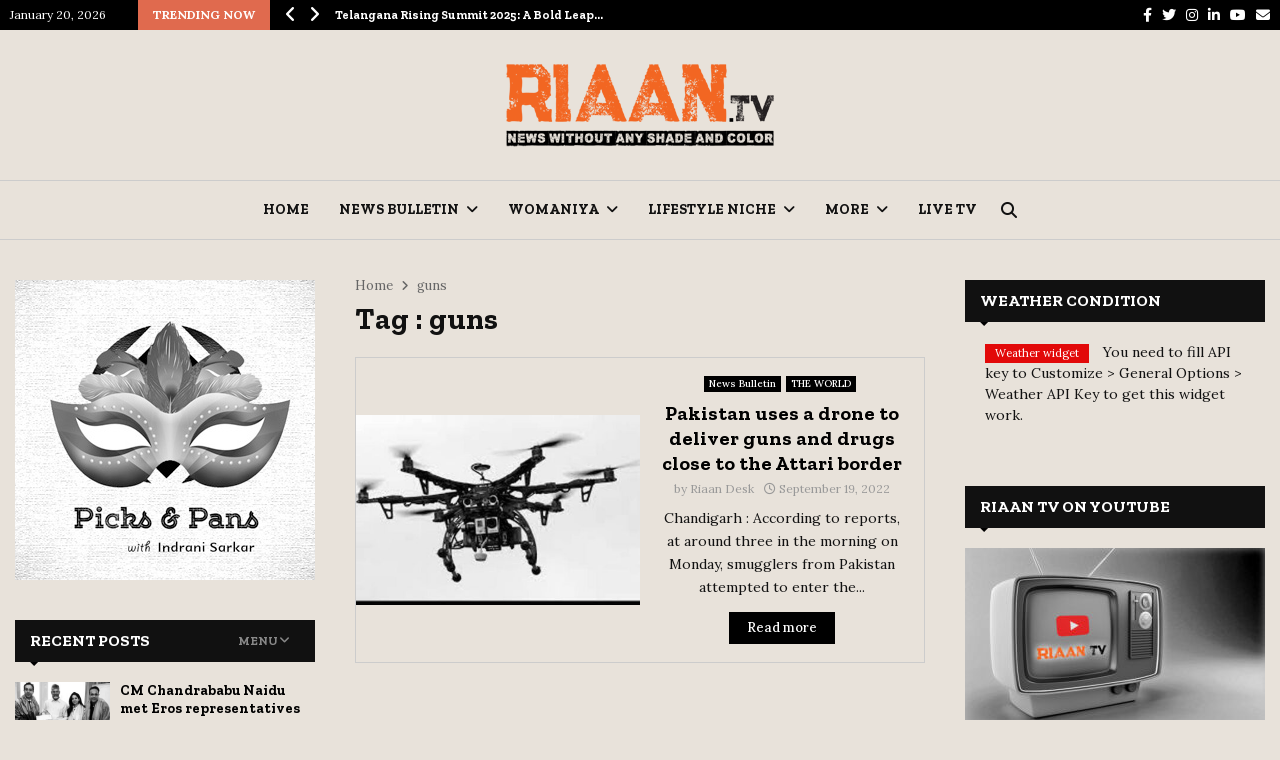

--- FILE ---
content_type: text/html; charset=UTF-8
request_url: https://riaan.tv/tag/guns/
body_size: 46775
content:
<!DOCTYPE html>
<html lang="en-US" prefix="og: https://ogp.me/ns#">
<head>
<!-- Google tag (gtag.js) -->
<script async src="https://www.googletagmanager.com/gtag/js?id=G-6B9ZX4TDPS"></script>
<script>
  window.dataLayer = window.dataLayer || [];
  function gtag(){dataLayer.push(arguments);}
  gtag('js', new Date());

  gtag('config', 'G-6B9ZX4TDPS');
</script>
	
	<meta charset="UTF-8">
		<meta name="viewport" content="width=device-width, initial-scale=1">
		<link rel="profile" href="http://gmpg.org/xfn/11">
		<style>img:is([sizes="auto" i], [sizes^="auto," i]) { contain-intrinsic-size: 3000px 1500px }</style>
	
<!-- Search Engine Optimization by Rank Math PRO - https://rankmath.com/ -->
<title>guns Archives - Riaan TV</title>
<meta name="robots" content="follow, index, max-snippet:-1, max-video-preview:-1, max-image-preview:large"/>
<link rel="canonical" href="https://riaan.tv/tag/guns/" />
<meta property="og:locale" content="en_US" />
<meta property="og:type" content="article" />
<meta property="og:title" content="guns Archives - Riaan TV" />
<meta property="og:url" content="https://riaan.tv/tag/guns/" />
<meta property="og:site_name" content="Riaan TV" />
<meta property="article:publisher" content="https://www.facebook.com//riaan.tv" />
<meta name="twitter:card" content="summary_large_image" />
<meta name="twitter:title" content="guns Archives - Riaan TV" />
<meta name="twitter:label1" content="Posts" />
<meta name="twitter:data1" content="1" />
<script type="application/ld+json" class="rank-math-schema-pro">{"@context":"https://schema.org","@graph":[{"@type":"Organization","@id":"https://riaan.tv/#organization","name":"Riaan TV","url":"https://riaan.tv","sameAs":["https://www.facebook.com//riaan.tv"],"logo":{"@type":"ImageObject","@id":"https://riaan.tv/#logo","url":"https://riaan.tv/wp-content/uploads/2022/09/cropped-riaan_logo55x275.png","contentUrl":"https://riaan.tv/wp-content/uploads/2022/09/cropped-riaan_logo55x275.png","caption":"Riaan TV","inLanguage":"en-US","width":"276","height":"55"}},{"@type":"WebSite","@id":"https://riaan.tv/#website","url":"https://riaan.tv","name":"Riaan TV","alternateName":"Riaan TV","publisher":{"@id":"https://riaan.tv/#organization"},"inLanguage":"en-US"},{"@type":"BreadcrumbList","@id":"https://riaan.tv/tag/guns/#breadcrumb","itemListElement":[{"@type":"ListItem","position":"1","item":{"@id":"https://riaan.tv","name":"Home"}},{"@type":"ListItem","position":"2","item":{"@id":"https://riaan.tv/tag/guns/","name":"guns"}}]},{"@type":"CollectionPage","@id":"https://riaan.tv/tag/guns/#webpage","url":"https://riaan.tv/tag/guns/","name":"guns Archives - Riaan TV","isPartOf":{"@id":"https://riaan.tv/#website"},"inLanguage":"en-US","breadcrumb":{"@id":"https://riaan.tv/tag/guns/#breadcrumb"}}]}</script>
<!-- /Rank Math WordPress SEO plugin -->

<link rel='dns-prefetch' href='//www.googletagmanager.com' />
<link rel='dns-prefetch' href='//fonts.googleapis.com' />
<link rel='dns-prefetch' href='//use.fontawesome.com' />
<link rel='dns-prefetch' href='//pagead2.googlesyndication.com' />
<link rel="alternate" type="application/rss+xml" title="Riaan TV &raquo; Feed" href="https://riaan.tv/feed/" />
<link rel="alternate" type="application/rss+xml" title="Riaan TV &raquo; Comments Feed" href="https://riaan.tv/comments/feed/" />
<link rel="alternate" type="application/rss+xml" title="Riaan TV &raquo; guns Tag Feed" href="https://riaan.tv/tag/guns/feed/" />
<link rel="alternate" type="application/rss+xml" title="Riaan TV &raquo; Stories Feed" href="https://riaan.tv/web-stories/feed/"><script type="text/javascript">
/* <![CDATA[ */
window._wpemojiSettings = {"baseUrl":"https:\/\/s.w.org\/images\/core\/emoji\/16.0.1\/72x72\/","ext":".png","svgUrl":"https:\/\/s.w.org\/images\/core\/emoji\/16.0.1\/svg\/","svgExt":".svg","source":{"concatemoji":"https:\/\/riaan.tv\/wp-includes\/js\/wp-emoji-release.min.js?ver=6.8.3"}};
/*! This file is auto-generated */
!function(s,n){var o,i,e;function c(e){try{var t={supportTests:e,timestamp:(new Date).valueOf()};sessionStorage.setItem(o,JSON.stringify(t))}catch(e){}}function p(e,t,n){e.clearRect(0,0,e.canvas.width,e.canvas.height),e.fillText(t,0,0);var t=new Uint32Array(e.getImageData(0,0,e.canvas.width,e.canvas.height).data),a=(e.clearRect(0,0,e.canvas.width,e.canvas.height),e.fillText(n,0,0),new Uint32Array(e.getImageData(0,0,e.canvas.width,e.canvas.height).data));return t.every(function(e,t){return e===a[t]})}function u(e,t){e.clearRect(0,0,e.canvas.width,e.canvas.height),e.fillText(t,0,0);for(var n=e.getImageData(16,16,1,1),a=0;a<n.data.length;a++)if(0!==n.data[a])return!1;return!0}function f(e,t,n,a){switch(t){case"flag":return n(e,"\ud83c\udff3\ufe0f\u200d\u26a7\ufe0f","\ud83c\udff3\ufe0f\u200b\u26a7\ufe0f")?!1:!n(e,"\ud83c\udde8\ud83c\uddf6","\ud83c\udde8\u200b\ud83c\uddf6")&&!n(e,"\ud83c\udff4\udb40\udc67\udb40\udc62\udb40\udc65\udb40\udc6e\udb40\udc67\udb40\udc7f","\ud83c\udff4\u200b\udb40\udc67\u200b\udb40\udc62\u200b\udb40\udc65\u200b\udb40\udc6e\u200b\udb40\udc67\u200b\udb40\udc7f");case"emoji":return!a(e,"\ud83e\udedf")}return!1}function g(e,t,n,a){var r="undefined"!=typeof WorkerGlobalScope&&self instanceof WorkerGlobalScope?new OffscreenCanvas(300,150):s.createElement("canvas"),o=r.getContext("2d",{willReadFrequently:!0}),i=(o.textBaseline="top",o.font="600 32px Arial",{});return e.forEach(function(e){i[e]=t(o,e,n,a)}),i}function t(e){var t=s.createElement("script");t.src=e,t.defer=!0,s.head.appendChild(t)}"undefined"!=typeof Promise&&(o="wpEmojiSettingsSupports",i=["flag","emoji"],n.supports={everything:!0,everythingExceptFlag:!0},e=new Promise(function(e){s.addEventListener("DOMContentLoaded",e,{once:!0})}),new Promise(function(t){var n=function(){try{var e=JSON.parse(sessionStorage.getItem(o));if("object"==typeof e&&"number"==typeof e.timestamp&&(new Date).valueOf()<e.timestamp+604800&&"object"==typeof e.supportTests)return e.supportTests}catch(e){}return null}();if(!n){if("undefined"!=typeof Worker&&"undefined"!=typeof OffscreenCanvas&&"undefined"!=typeof URL&&URL.createObjectURL&&"undefined"!=typeof Blob)try{var e="postMessage("+g.toString()+"("+[JSON.stringify(i),f.toString(),p.toString(),u.toString()].join(",")+"));",a=new Blob([e],{type:"text/javascript"}),r=new Worker(URL.createObjectURL(a),{name:"wpTestEmojiSupports"});return void(r.onmessage=function(e){c(n=e.data),r.terminate(),t(n)})}catch(e){}c(n=g(i,f,p,u))}t(n)}).then(function(e){for(var t in e)n.supports[t]=e[t],n.supports.everything=n.supports.everything&&n.supports[t],"flag"!==t&&(n.supports.everythingExceptFlag=n.supports.everythingExceptFlag&&n.supports[t]);n.supports.everythingExceptFlag=n.supports.everythingExceptFlag&&!n.supports.flag,n.DOMReady=!1,n.readyCallback=function(){n.DOMReady=!0}}).then(function(){return e}).then(function(){var e;n.supports.everything||(n.readyCallback(),(e=n.source||{}).concatemoji?t(e.concatemoji):e.wpemoji&&e.twemoji&&(t(e.twemoji),t(e.wpemoji)))}))}((window,document),window._wpemojiSettings);
/* ]]> */
</script>

<style id='wp-emoji-styles-inline-css' type='text/css'>

	img.wp-smiley, img.emoji {
		display: inline !important;
		border: none !important;
		box-shadow: none !important;
		height: 1em !important;
		width: 1em !important;
		margin: 0 0.07em !important;
		vertical-align: -0.1em !important;
		background: none !important;
		padding: 0 !important;
	}
</style>
<link rel='stylesheet' id='wp-block-library-css' href='https://riaan.tv/wp-includes/css/dist/block-library/style.min.css?ver=6.8.3' type='text/css' media='all' />
<style id='wp-block-library-theme-inline-css' type='text/css'>
.wp-block-audio :where(figcaption){color:#555;font-size:13px;text-align:center}.is-dark-theme .wp-block-audio :where(figcaption){color:#ffffffa6}.wp-block-audio{margin:0 0 1em}.wp-block-code{border:1px solid #ccc;border-radius:4px;font-family:Menlo,Consolas,monaco,monospace;padding:.8em 1em}.wp-block-embed :where(figcaption){color:#555;font-size:13px;text-align:center}.is-dark-theme .wp-block-embed :where(figcaption){color:#ffffffa6}.wp-block-embed{margin:0 0 1em}.blocks-gallery-caption{color:#555;font-size:13px;text-align:center}.is-dark-theme .blocks-gallery-caption{color:#ffffffa6}:root :where(.wp-block-image figcaption){color:#555;font-size:13px;text-align:center}.is-dark-theme :root :where(.wp-block-image figcaption){color:#ffffffa6}.wp-block-image{margin:0 0 1em}.wp-block-pullquote{border-bottom:4px solid;border-top:4px solid;color:currentColor;margin-bottom:1.75em}.wp-block-pullquote cite,.wp-block-pullquote footer,.wp-block-pullquote__citation{color:currentColor;font-size:.8125em;font-style:normal;text-transform:uppercase}.wp-block-quote{border-left:.25em solid;margin:0 0 1.75em;padding-left:1em}.wp-block-quote cite,.wp-block-quote footer{color:currentColor;font-size:.8125em;font-style:normal;position:relative}.wp-block-quote:where(.has-text-align-right){border-left:none;border-right:.25em solid;padding-left:0;padding-right:1em}.wp-block-quote:where(.has-text-align-center){border:none;padding-left:0}.wp-block-quote.is-large,.wp-block-quote.is-style-large,.wp-block-quote:where(.is-style-plain){border:none}.wp-block-search .wp-block-search__label{font-weight:700}.wp-block-search__button{border:1px solid #ccc;padding:.375em .625em}:where(.wp-block-group.has-background){padding:1.25em 2.375em}.wp-block-separator.has-css-opacity{opacity:.4}.wp-block-separator{border:none;border-bottom:2px solid;margin-left:auto;margin-right:auto}.wp-block-separator.has-alpha-channel-opacity{opacity:1}.wp-block-separator:not(.is-style-wide):not(.is-style-dots){width:100px}.wp-block-separator.has-background:not(.is-style-dots){border-bottom:none;height:1px}.wp-block-separator.has-background:not(.is-style-wide):not(.is-style-dots){height:2px}.wp-block-table{margin:0 0 1em}.wp-block-table td,.wp-block-table th{word-break:normal}.wp-block-table :where(figcaption){color:#555;font-size:13px;text-align:center}.is-dark-theme .wp-block-table :where(figcaption){color:#ffffffa6}.wp-block-video :where(figcaption){color:#555;font-size:13px;text-align:center}.is-dark-theme .wp-block-video :where(figcaption){color:#ffffffa6}.wp-block-video{margin:0 0 1em}:root :where(.wp-block-template-part.has-background){margin-bottom:0;margin-top:0;padding:1.25em 2.375em}
</style>
<style id='classic-theme-styles-inline-css' type='text/css'>
/*! This file is auto-generated */
.wp-block-button__link{color:#fff;background-color:#32373c;border-radius:9999px;box-shadow:none;text-decoration:none;padding:calc(.667em + 2px) calc(1.333em + 2px);font-size:1.125em}.wp-block-file__button{background:#32373c;color:#fff;text-decoration:none}
</style>
<style id='font-awesome-svg-styles-default-inline-css' type='text/css'>
.svg-inline--fa {
  display: inline-block;
  height: 1em;
  overflow: visible;
  vertical-align: -.125em;
}
</style>
<link rel='stylesheet' id='font-awesome-svg-styles-css' href='https://riaan.tv/wp-content/uploads/font-awesome/v6.2.0/css/svg-with-js.css' type='text/css' media='all' />
<style id='font-awesome-svg-styles-inline-css' type='text/css'>
   .wp-block-font-awesome-icon svg::before,
   .wp-rich-text-font-awesome-icon svg::before {content: unset;}
</style>
<style id='global-styles-inline-css' type='text/css'>
:root{--wp--preset--aspect-ratio--square: 1;--wp--preset--aspect-ratio--4-3: 4/3;--wp--preset--aspect-ratio--3-4: 3/4;--wp--preset--aspect-ratio--3-2: 3/2;--wp--preset--aspect-ratio--2-3: 2/3;--wp--preset--aspect-ratio--16-9: 16/9;--wp--preset--aspect-ratio--9-16: 9/16;--wp--preset--color--black: #000000;--wp--preset--color--cyan-bluish-gray: #abb8c3;--wp--preset--color--white: #ffffff;--wp--preset--color--pale-pink: #f78da7;--wp--preset--color--vivid-red: #cf2e2e;--wp--preset--color--luminous-vivid-orange: #ff6900;--wp--preset--color--luminous-vivid-amber: #fcb900;--wp--preset--color--light-green-cyan: #7bdcb5;--wp--preset--color--vivid-green-cyan: #00d084;--wp--preset--color--pale-cyan-blue: #8ed1fc;--wp--preset--color--vivid-cyan-blue: #0693e3;--wp--preset--color--vivid-purple: #9b51e0;--wp--preset--gradient--vivid-cyan-blue-to-vivid-purple: linear-gradient(135deg,rgba(6,147,227,1) 0%,rgb(155,81,224) 100%);--wp--preset--gradient--light-green-cyan-to-vivid-green-cyan: linear-gradient(135deg,rgb(122,220,180) 0%,rgb(0,208,130) 100%);--wp--preset--gradient--luminous-vivid-amber-to-luminous-vivid-orange: linear-gradient(135deg,rgba(252,185,0,1) 0%,rgba(255,105,0,1) 100%);--wp--preset--gradient--luminous-vivid-orange-to-vivid-red: linear-gradient(135deg,rgba(255,105,0,1) 0%,rgb(207,46,46) 100%);--wp--preset--gradient--very-light-gray-to-cyan-bluish-gray: linear-gradient(135deg,rgb(238,238,238) 0%,rgb(169,184,195) 100%);--wp--preset--gradient--cool-to-warm-spectrum: linear-gradient(135deg,rgb(74,234,220) 0%,rgb(151,120,209) 20%,rgb(207,42,186) 40%,rgb(238,44,130) 60%,rgb(251,105,98) 80%,rgb(254,248,76) 100%);--wp--preset--gradient--blush-light-purple: linear-gradient(135deg,rgb(255,206,236) 0%,rgb(152,150,240) 100%);--wp--preset--gradient--blush-bordeaux: linear-gradient(135deg,rgb(254,205,165) 0%,rgb(254,45,45) 50%,rgb(107,0,62) 100%);--wp--preset--gradient--luminous-dusk: linear-gradient(135deg,rgb(255,203,112) 0%,rgb(199,81,192) 50%,rgb(65,88,208) 100%);--wp--preset--gradient--pale-ocean: linear-gradient(135deg,rgb(255,245,203) 0%,rgb(182,227,212) 50%,rgb(51,167,181) 100%);--wp--preset--gradient--electric-grass: linear-gradient(135deg,rgb(202,248,128) 0%,rgb(113,206,126) 100%);--wp--preset--gradient--midnight: linear-gradient(135deg,rgb(2,3,129) 0%,rgb(40,116,252) 100%);--wp--preset--font-size--small: 14px;--wp--preset--font-size--medium: 20px;--wp--preset--font-size--large: 32px;--wp--preset--font-size--x-large: 42px;--wp--preset--font-size--normal: 16px;--wp--preset--font-size--huge: 42px;--wp--preset--spacing--20: 0.44rem;--wp--preset--spacing--30: 0.67rem;--wp--preset--spacing--40: 1rem;--wp--preset--spacing--50: 1.5rem;--wp--preset--spacing--60: 2.25rem;--wp--preset--spacing--70: 3.38rem;--wp--preset--spacing--80: 5.06rem;--wp--preset--shadow--natural: 6px 6px 9px rgba(0, 0, 0, 0.2);--wp--preset--shadow--deep: 12px 12px 50px rgba(0, 0, 0, 0.4);--wp--preset--shadow--sharp: 6px 6px 0px rgba(0, 0, 0, 0.2);--wp--preset--shadow--outlined: 6px 6px 0px -3px rgba(255, 255, 255, 1), 6px 6px rgba(0, 0, 0, 1);--wp--preset--shadow--crisp: 6px 6px 0px rgba(0, 0, 0, 1);}:where(.is-layout-flex){gap: 0.5em;}:where(.is-layout-grid){gap: 0.5em;}body .is-layout-flex{display: flex;}.is-layout-flex{flex-wrap: wrap;align-items: center;}.is-layout-flex > :is(*, div){margin: 0;}body .is-layout-grid{display: grid;}.is-layout-grid > :is(*, div){margin: 0;}:where(.wp-block-columns.is-layout-flex){gap: 2em;}:where(.wp-block-columns.is-layout-grid){gap: 2em;}:where(.wp-block-post-template.is-layout-flex){gap: 1.25em;}:where(.wp-block-post-template.is-layout-grid){gap: 1.25em;}.has-black-color{color: var(--wp--preset--color--black) !important;}.has-cyan-bluish-gray-color{color: var(--wp--preset--color--cyan-bluish-gray) !important;}.has-white-color{color: var(--wp--preset--color--white) !important;}.has-pale-pink-color{color: var(--wp--preset--color--pale-pink) !important;}.has-vivid-red-color{color: var(--wp--preset--color--vivid-red) !important;}.has-luminous-vivid-orange-color{color: var(--wp--preset--color--luminous-vivid-orange) !important;}.has-luminous-vivid-amber-color{color: var(--wp--preset--color--luminous-vivid-amber) !important;}.has-light-green-cyan-color{color: var(--wp--preset--color--light-green-cyan) !important;}.has-vivid-green-cyan-color{color: var(--wp--preset--color--vivid-green-cyan) !important;}.has-pale-cyan-blue-color{color: var(--wp--preset--color--pale-cyan-blue) !important;}.has-vivid-cyan-blue-color{color: var(--wp--preset--color--vivid-cyan-blue) !important;}.has-vivid-purple-color{color: var(--wp--preset--color--vivid-purple) !important;}.has-black-background-color{background-color: var(--wp--preset--color--black) !important;}.has-cyan-bluish-gray-background-color{background-color: var(--wp--preset--color--cyan-bluish-gray) !important;}.has-white-background-color{background-color: var(--wp--preset--color--white) !important;}.has-pale-pink-background-color{background-color: var(--wp--preset--color--pale-pink) !important;}.has-vivid-red-background-color{background-color: var(--wp--preset--color--vivid-red) !important;}.has-luminous-vivid-orange-background-color{background-color: var(--wp--preset--color--luminous-vivid-orange) !important;}.has-luminous-vivid-amber-background-color{background-color: var(--wp--preset--color--luminous-vivid-amber) !important;}.has-light-green-cyan-background-color{background-color: var(--wp--preset--color--light-green-cyan) !important;}.has-vivid-green-cyan-background-color{background-color: var(--wp--preset--color--vivid-green-cyan) !important;}.has-pale-cyan-blue-background-color{background-color: var(--wp--preset--color--pale-cyan-blue) !important;}.has-vivid-cyan-blue-background-color{background-color: var(--wp--preset--color--vivid-cyan-blue) !important;}.has-vivid-purple-background-color{background-color: var(--wp--preset--color--vivid-purple) !important;}.has-black-border-color{border-color: var(--wp--preset--color--black) !important;}.has-cyan-bluish-gray-border-color{border-color: var(--wp--preset--color--cyan-bluish-gray) !important;}.has-white-border-color{border-color: var(--wp--preset--color--white) !important;}.has-pale-pink-border-color{border-color: var(--wp--preset--color--pale-pink) !important;}.has-vivid-red-border-color{border-color: var(--wp--preset--color--vivid-red) !important;}.has-luminous-vivid-orange-border-color{border-color: var(--wp--preset--color--luminous-vivid-orange) !important;}.has-luminous-vivid-amber-border-color{border-color: var(--wp--preset--color--luminous-vivid-amber) !important;}.has-light-green-cyan-border-color{border-color: var(--wp--preset--color--light-green-cyan) !important;}.has-vivid-green-cyan-border-color{border-color: var(--wp--preset--color--vivid-green-cyan) !important;}.has-pale-cyan-blue-border-color{border-color: var(--wp--preset--color--pale-cyan-blue) !important;}.has-vivid-cyan-blue-border-color{border-color: var(--wp--preset--color--vivid-cyan-blue) !important;}.has-vivid-purple-border-color{border-color: var(--wp--preset--color--vivid-purple) !important;}.has-vivid-cyan-blue-to-vivid-purple-gradient-background{background: var(--wp--preset--gradient--vivid-cyan-blue-to-vivid-purple) !important;}.has-light-green-cyan-to-vivid-green-cyan-gradient-background{background: var(--wp--preset--gradient--light-green-cyan-to-vivid-green-cyan) !important;}.has-luminous-vivid-amber-to-luminous-vivid-orange-gradient-background{background: var(--wp--preset--gradient--luminous-vivid-amber-to-luminous-vivid-orange) !important;}.has-luminous-vivid-orange-to-vivid-red-gradient-background{background: var(--wp--preset--gradient--luminous-vivid-orange-to-vivid-red) !important;}.has-very-light-gray-to-cyan-bluish-gray-gradient-background{background: var(--wp--preset--gradient--very-light-gray-to-cyan-bluish-gray) !important;}.has-cool-to-warm-spectrum-gradient-background{background: var(--wp--preset--gradient--cool-to-warm-spectrum) !important;}.has-blush-light-purple-gradient-background{background: var(--wp--preset--gradient--blush-light-purple) !important;}.has-blush-bordeaux-gradient-background{background: var(--wp--preset--gradient--blush-bordeaux) !important;}.has-luminous-dusk-gradient-background{background: var(--wp--preset--gradient--luminous-dusk) !important;}.has-pale-ocean-gradient-background{background: var(--wp--preset--gradient--pale-ocean) !important;}.has-electric-grass-gradient-background{background: var(--wp--preset--gradient--electric-grass) !important;}.has-midnight-gradient-background{background: var(--wp--preset--gradient--midnight) !important;}.has-small-font-size{font-size: var(--wp--preset--font-size--small) !important;}.has-medium-font-size{font-size: var(--wp--preset--font-size--medium) !important;}.has-large-font-size{font-size: var(--wp--preset--font-size--large) !important;}.has-x-large-font-size{font-size: var(--wp--preset--font-size--x-large) !important;}
:where(.wp-block-post-template.is-layout-flex){gap: 1.25em;}:where(.wp-block-post-template.is-layout-grid){gap: 1.25em;}
:where(.wp-block-columns.is-layout-flex){gap: 2em;}:where(.wp-block-columns.is-layout-grid){gap: 2em;}
:root :where(.wp-block-pullquote){font-size: 1.5em;line-height: 1.6;}
</style>
<link rel='stylesheet' id='contact-form-7-css' href='https://riaan.tv/wp-content/plugins/contact-form-7/includes/css/styles.css?ver=6.1.2' type='text/css' media='all' />
<link rel='stylesheet' id='pencisc-css' href='https://riaan.tv/wp-content/plugins/penci-framework/assets/css/single-shortcode.css?ver=6.8.3' type='text/css' media='all' />
<link crossorigin="anonymous" rel='stylesheet' id='penci-oswald-css' href='//fonts.googleapis.com/css?family=Oswald%3A400&#038;ver=6.8.3' type='text/css' media='all' />
<link rel='stylesheet' id='penci-font-awesome-css' href='https://riaan.tv/wp-content/themes/pennews/css/font-awesome.min.css?ver=4.5.2' type='text/css' media='all' />
<link crossorigin="anonymous" rel='stylesheet' id='penci-fonts-css' href='//fonts.googleapis.com/css?family=Roboto%3A300%2C300italic%2C400%2C400italic%2C500%2C500italic%2C700%2C700italic%2C800%2C800italic%7CMukta+Vaani%3A300%2C300italic%2C400%2C400italic%2C500%2C500italic%2C700%2C700italic%2C800%2C800italic%7COswald%3A300%2C300italic%2C400%2C400italic%2C500%2C500italic%2C700%2C700italic%2C800%2C800italic%7CTeko%3A300%2C300italic%2C400%2C400italic%2C500%2C500italic%2C700%2C700italic%2C800%2C800italic%7CZilla+Slab%3A300%2C300italic%2C400%2C400italic%2C500%2C500italic%2C700%2C700italic%2C800%2C800italic%7CLora%3A300%2C300italic%2C400%2C400italic%2C500%2C500italic%2C700%2C700italic%2C800%2C800italic%3A300%2C300italic%2C400%2C400italic%2C500%2C500italic%2C700%2C700italic%2C800%2C800italic%26subset%3Dcyrillic%2Ccyrillic-ext%2Cgreek%2Cgreek-ext%2Clatin-ext' type='text/css' media='all' />
<link rel='stylesheet' id='penci-portfolio-css' href='https://riaan.tv/wp-content/themes/pennews/css/portfolio.css?ver=6.6.4' type='text/css' media='all' />
<link rel='stylesheet' id='penci-recipe-css' href='https://riaan.tv/wp-content/themes/pennews/css/recipe.css?ver=6.6.4' type='text/css' media='all' />
<link rel='stylesheet' id='penci-review-css' href='https://riaan.tv/wp-content/themes/pennews/css/review.css?ver=6.6.4' type='text/css' media='all' />
<link rel='stylesheet' id='penci-style-css' href='https://riaan.tv/wp-content/themes/pennews/style.css?ver=6.6.4' type='text/css' media='all' />
<style id='penci-style-inline-css' type='text/css'>
.penci-block-vc.style-title-13:not(.footer-widget).style-title-center .penci-block-heading {border-right: 10px solid transparent; border-left: 10px solid transparent; }.site-branding h1, .site-branding h2 {margin: 0;}.penci-schema-markup { display: none !important; }.penci-entry-media .twitter-video { max-width: none !important; margin: 0 !important; }.penci-entry-media .fb-video { margin-bottom: 0; }.penci-entry-media .post-format-meta > iframe { vertical-align: top; }.penci-single-style-6 .penci-entry-media-top.penci-video-format-dailymotion:after, .penci-single-style-6 .penci-entry-media-top.penci-video-format-facebook:after, .penci-single-style-6 .penci-entry-media-top.penci-video-format-vimeo:after, .penci-single-style-6 .penci-entry-media-top.penci-video-format-twitter:after, .penci-single-style-7 .penci-entry-media-top.penci-video-format-dailymotion:after, .penci-single-style-7 .penci-entry-media-top.penci-video-format-facebook:after, .penci-single-style-7 .penci-entry-media-top.penci-video-format-vimeo:after, .penci-single-style-7 .penci-entry-media-top.penci-video-format-twitter:after { content: none; } .penci-single-style-5 .penci-entry-media.penci-video-format-dailymotion:after, .penci-single-style-5 .penci-entry-media.penci-video-format-facebook:after, .penci-single-style-5 .penci-entry-media.penci-video-format-vimeo:after, .penci-single-style-5 .penci-entry-media.penci-video-format-twitter:after { content: none; }@media screen and (max-width: 960px) { .penci-insta-thumb ul.thumbnails.penci_col_5 li, .penci-insta-thumb ul.thumbnails.penci_col_6 li { width: 33.33% !important; } .penci-insta-thumb ul.thumbnails.penci_col_7 li, .penci-insta-thumb ul.thumbnails.penci_col_8 li, .penci-insta-thumb ul.thumbnails.penci_col_9 li, .penci-insta-thumb ul.thumbnails.penci_col_10 li { width: 25% !important; } }.site-header.header--s12 .penci-menu-toggle-wapper,.site-header.header--s12 .header__social-search { flex: 1; }.site-header.header--s5 .site-branding {  padding-right: 0;margin-right: 40px; }.penci-block_37 .penci_post-meta { padding-top: 8px; }.penci-block_37 .penci-post-excerpt + .penci_post-meta { padding-top: 0; }.penci-hide-text-votes { display: none; }.penci-usewr-review {  border-top: 1px solid #ececec; }.penci-review-score {top: 5px; position: relative; }.penci-social-counter.penci-social-counter--style-3 .penci-social__empty a, .penci-social-counter.penci-social-counter--style-4 .penci-social__empty a, .penci-social-counter.penci-social-counter--style-5 .penci-social__empty a, .penci-social-counter.penci-social-counter--style-6 .penci-social__empty a { display: flex; justify-content: center; align-items: center; }.penci-block-error { padding: 0 20px 20px; }@media screen and (min-width: 1240px){ .penci_dis_padding_bw .penci-content-main.penci-col-4:nth-child(3n+2) { padding-right: 15px; padding-left: 15px; }}.bos_searchbox_widget_class.penci-vc-column-1 #flexi_searchbox #b_searchboxInc .b_submitButton_wrapper{ padding-top: 10px; padding-bottom: 10px; }.mfp-image-holder .mfp-close, .mfp-iframe-holder .mfp-close { background: transparent; border-color: transparent; }h1, h2, h3, h4, h5, h6,.error404 .page-title,
		.error404 .penci-block-vc .penci-block__title, .footer__bottom.style-2 .block-title {font-family: 'Zilla Slab', serif}h1, h2, h3, h4, h5, h6,.error404 .page-title,
		 .error404 .penci-block-vc .penci-block__title, .product_list_widget .product-title, .footer__bottom.style-2 .block-title {font-weight: 600}body, button, input, select, textarea,.penci-post-subtitle,.woocommerce ul.products li.product .button,#site-navigation .penci-megamenu .penci-mega-thumbnail .mega-cat-name{font-family: 'Lora', serif}.penci-topbar a:hover , .penci-topbar ul li a:hover{ color:#e06a4e !important; }.topbar__social-media a:hover{ color:#e06a4e ; }.penci-topbar ul.menu li ul.sub-menu li a:hover{ color:#e06a4e ; }.penci-topbar .topbar__trending .headline-title{ background-color:#e06a4e ; }.main-navigation a,.mobile-sidebar .primary-menu-mobile li a, .penci-menu-hbg .primary-menu-mobile li a{ font-family: 'Zilla Slab', serif; }.main-navigation a,.mobile-sidebar .primary-menu-mobile li a, .penci-menu-hbg .primary-menu-mobile li a{ font-weight: 600; }#site-navigation .penci-megamenu .penci-content-megamenu .penci-mega-latest-posts .penci-mega-post a:not(.mega-cat-name){ font-size: 14px; }.penci-archive .penci-archive__content .penci-post-item .entry-title{ font-size:20px; }.penci-block-vc-pag  .penci-archive__list_posts .penci-post-item .entry-title{ font-size:20px; }.penci-portfolio-wrap{ margin-left: 0px; margin-right: 0px; }.penci-portfolio-wrap .portfolio-item{ padding-left: 0px; padding-right: 0px; margin-bottom:0px; }.penci-menu-hbg-widgets .menu-hbg-title { font-family:'Zilla Slab', serif }
		.woocommerce div.product .related > h2,.woocommerce div.product .upsells > h2,
		.post-title-box .post-box-title,.site-content #respond h3,.site-content .widget-title,
		.site-content .widgettitle,
		body.page-template-full-width.page-paged-2 .site-content .widget.penci-block-vc .penci-block__title,
		body:not( .page-template-full-width ) .site-content .widget.penci-block-vc .penci-block__title{ font-size:16px !important;font-family:'Zilla Slab', serif !important; }.footer__bottom.style-2 .block-title{ font-size:22px !important;}.penci-popup-login-register .penci-login-container a:hover{ color:#ff5e14 ; }.penci-popup-login-register .penci-login-container .penci-login input[type="submit"]{ background-color:#e06a4e ; }body{ background-color: #fff; }.penci_dis_padding_bw .penci-block-vc.style-title-11:not(.footer-widget) .penci-block__title a,
		.penci_dis_padding_bw .penci-block-vc.style-title-11:not(.footer-widget) .penci-block__title span, 
		.penci_dis_padding_bw .penci-block-vc.style-title-11:not(.footer-widget) .penci-subcat-filter, 
		.penci_dis_padding_bw .penci-block-vc.style-title-11:not(.footer-widget) .penci-slider-nav{ background-color:#e8e2da; }body, input, select, textarea,
			.widget.widget_display_replies li, .widget.widget_display_topics li,
			.widget ul li,
			.error404 .page-title,
			.entry-content .penci-recipe-heading h2,
			.entry-content .penci-recipe-title,
			#respond h3,.penci-review-text,#respond textarea, .wpcf7 textarea,
			.woocommerce .woocommerce-product-search input[type="search"],
			.woocommerce nav.woocommerce-pagination ul li a, .woocommerce nav.woocommerce-pagination ul li span,
			.woocommerce table.shop_table th,
			.woocommerce-page form .form-row .input-text,
			.select2-container--default .select2-selection--single .select2-selection__rendered,
			#respond label, .wpcf7 label,
			.mc4wp-form,
			#bbpress-forums li.bbp-body ul.forum li.bbp-forum-topic-count, #bbpress-forums li.bbp-body ul.forum li.bbp-forum-reply-count,
			#bbpress-forums li.bbp-body ul.forum li.bbp-forum-freshness, #bbpress-forums li.bbp-body ul.forum li.bbp-forum-freshness a, 
			#bbpress-forums li.bbp-body ul.topic li.bbp-forum-topic-count, #bbpress-forums li.bbp-body ul.topic li.bbp-topic-voice-count,
			#bbpress-forums li.bbp-body ul.topic li.bbp-forum-reply-count, #bbpress-forums li.bbp-body ul.topic li.bbp-topic-freshness > a,
			#bbpress-forums li.bbp-body ul.topic li.bbp-topic-freshness, #bbpress-forums li.bbp-body ul.topic li.bbp-topic-reply-count,
			div.bbp-template-notice, div.indicator-hint,
			#bbpress-forums fieldset.bbp-form legend,
			.entry-content code, .wpb_text_column code, .entry-content blockquote.wp-block-quote p, .entry-content blockquote.wp-block-quote p,
			.penci_dark_layout blockquote.style-3, .penci_dark_layout blockquote.style-3 p,
			.penci_dark_layout blockquote.style-2,.penci_dark_layout blockquote.style-2 p,
			.wpb_text_column blockquote.wp-block-quote p, .wpb_text_column blockquote.wp-block-quote p,
			.widget.widget_display_views li, .widget.widget_display_forums li, .widget.widget_layered_nav li,
			.widget.widget_product_categories li, .widget.widget_categories li, .widget.widget_archive li,
			.widget.widget_pages li, .widget.widget_meta li, .wp-block-pullquote{ color:#111111 }
		.penci-ajax-search-results .ajax-loading:before,
		.show-search .show-search__content,
		div.bbp-template-notice, div.indicator-hint,	
		.widget select,select, pre,.wpb_text_column,
		.single .penci-content-post, .page .penci-content-post,
		.forum-archive .penci-content-post,
		.penci-block-vc,.penci-archive__content,.error404 .not-found,.ajax-loading:before{ background-color:#e8e2da }
		.penci-block-vc.style-title-11:not(.footer-widget) .penci-block__title a,
		.penci-block-vc.style-title-11:not(.footer-widget) .penci-block__title span, 
		.penci-block-vc.style-title-11:not(.footer-widget) .penci-subcat-filter, 
		.penci-block-vc.style-title-11:not(.footer-widget) .penci-slider-nav{ background-color:#e8e2da }.penci-archive .entry-meta,.penci-archive .entry-meta a,

			.penci-inline-related-posts .penci_post-meta, .penci__general-meta .penci_post-meta, 
			.penci-block_video.style-1 .penci_post-meta, .penci-block_video.style-7 .penci_post-meta,
			.penci_breadcrumbs a, .penci_breadcrumbs span,.penci_breadcrumbs i,
			.error404 .page-content,
			.woocommerce .comment-form p.stars a,
			.woocommerce .woocommerce-ordering, .woocommerce .woocommerce-result-count,
			.woocommerce #reviews #comments ol.commentlist li .comment-text .meta,
			.penci-entry-meta,#wp-calendar caption,.penci-post-pagination span,
			.penci-archive .entry-meta span{ color:#666666 }.site-main .frontend-form-container .element-media-file,.site-main .frontend-form-container .element-media,.site-main .frontend-item-container .select2.select2-container .select2-selection.select-with-search-container,.site-main .frontend-item-container input[type="text"],.site-main .frontend-item-container input[type="email"],.site-main .frontend-item-container input[type="url"],.site-main .frontend-item-container textarea,.site-main .frontend-item-container select{ border-color: #cccccc }
			.site-header,
			.buddypress-wrap .select-wrap,
			.penci-post-blog-classic,
			.activity-list.bp-list,
			.penci-team_memebers .penci-team_item__content,
			.penci-author-box-wrap,
			.about-widget .about-me-heading:before,
			#buddypress .wp-editor-container,
			#bbpress-forums .bbp-forums-list,
			div.bbp-forum-header, div.bbp-topic-header, div.bbp-reply-header,
			.activity-list li.bbp_topic_create .activity-content .activity-inner,
			.rtl .activity-list li.bbp_reply_create .activity-content .activity-inner,
			#drag-drop-area,
			.bp-avatar-nav ul.avatar-nav-items li.current,
			.bp-avatar-nav ul,
			.site-main .bbp-pagination-links a, .site-main .bbp-pagination-links span.current,
			.bbpress  .wp-editor-container,
			.penci-ajax-search-results-wrapper,
			.show-search .search-field,
			.show-search .show-search__content,
			.penci-viewall-results,
			.penci-subcat-list .flexMenu-viewMore .flexMenu-popup,
			.penci-owl-carousel-style .owl-dot span,
			.penci-owl-carousel-slider .owl-dot span,
			.woocommerce-cart table.cart td.actions .coupon .input-text,
			.blog-boxed .penci-archive__content .article_content,
			.penci-block_28 .block28_first_item:not(.hide-border),
			.penci-mul-comments-wrapper .penci-tab-nav,
			.penci-recipe,.penci-recipe-heading,.penci-recipe-ingredients,.penci-recipe-notes,
			.wp-block-yoast-faq-block .schema-faq-section,
			.wp-block-yoast-how-to-block ol.schema-how-to-steps,
			.wp-block-pullquote,
			.wrapper-penci-recipe .penci-recipe-ingredients
			{ border-color:#cccccc }
		    blockquote:not(.wp-block-quote):before, q:before,   
		    blockquote:not(.wp-block-quote):after, q:after, blockquote.style-3:before,
			.penci-block-vc.style-title-10:not(.footer-widget) .penci-block-heading:after
			{ background-color:#cccccc }
			.penci-block-vc.style-title-10:not(.footer-widget) .penci-block-heading,
			.wrapper-penci-review, .penci-review-container.penci-review-count,.penci-usewr-review,
			.widget .tagcloud a,.widget.widget_recent_entries li, .widget.widget_recent_comments li, .widget.widget_meta li,
		    .penci-inline-related-posts,
		    .penci_dark_layout .site-main #buddypress div.item-list-tabs:not(#subnav),
			code,abbr, acronym,fieldset,hr,#bbpress-forums div.bbp-the-content-wrapper textarea.bbp-the-content,
			.penci-pagination:not(.penci-ajax-more) a, .penci-pagination:not(.penci-ajax-more) span,
			th,td,#wp-calendar tbody td{ border-color:#cccccc }
			.site-main #bbpress-forums li.bbp-body ul.forum,
			.site-main #bbpress-forums li.bbp-body ul.topic,#bbpress-forums li.bbp-footer,
			#bbpress-forums div.bbp-template-notice.info,
			.bbp-pagination-links a, .bbp-pagination-links span.current,
			.site-main #buddypress .standard-form textarea,
			.site-main #buddypress .standard-form input[type=text], .site-main #buddypress .standard-form input[type=color], 
			.site-main #buddypress .standard-form input[type=date], .site-main #buddypress .standard-form input[type=datetime],
			.site-main #buddypress .standard-form input[type=datetime-local], .site-main #buddypress .standard-form input[type=email],
			.site-main #buddypress .standard-form input[type=month], .site-main #buddypress .standard-form input[type=number], 
			.site-main #buddypress .standard-form input[type=range], .site-main #buddypress .standard-form input[type=search], 
			.site-main #buddypress .standard-form input[type=tel], .site-main #buddypress .standard-form input[type=time],
		    .site-main #buddypress .standard-form input[type=url], .site-main #buddypress .standard-form input[type=week],
		    .site-main #buddypress .standard-form select,.site-main #buddypress .standard-form input[type=password],
	        .site-main #buddypress .dir-search input[type=search], .site-main #buddypress .dir-search input[type=text],
	        .site-main #buddypress .groups-members-search input[type=search], .site-main #buddypress .groups-members-search input[type=text],
	        .site-main #buddypress button, .site-main #buddypress a.button,
	        .site-main #buddypress input[type=button], .site-main #buddypress input[type=reset],
	        .site-main #buddypress ul.button-nav li a,.site-main #buddypress div.generic-button a,.site-main #buddypress .comment-reply-link, 
	        a.bp-title-button,.site-main #buddypress button:hover,.site-main #buddypress a.button:hover, .site-main #buddypress a.button:focus,
	        .site-main #buddypress input[type=button]:hover, .site-main #buddypress input[type=reset]:hover, 
	        .site-main #buddypress ul.button-nav li a:hover, .site-main #buddypress ul.button-nav li.current a,
	        .site-main #buddypress div.generic-button a:hover,.site-main #buddypress .comment-reply-link:hover,
	        .site-main #buddypress input[type=submit]:hover,.site-main #buddypress select,.site-main #buddypress ul.item-list,
			.site-main #buddypress .profile[role=main],.site-main #buddypress ul.item-list li,.site-main #buddypress div.pagination .pag-count ,
			.site-main #buddypress div.pagination .pagination-links span,.site-main #buddypress div.pagination .pagination-links a,
			body.activity-permalink .site-main #buddypress div.activity-comments, .site-main #buddypress div.activity-comments form .ac-textarea,
			.site-main #buddypress table.profile-fields, .site-main #buddypress table.profile-fields:last-child{ border-color:#cccccc }.site-main #buddypress table.notifications tr td.label, #buddypress table.notifications-settings tr td.label,.site-main #buddypress table.profile-fields tr td.label, #buddypress table.wp-profile-fields tr td.label,.site-main #buddypress table.messages-notices tr td.label, #buddypress table.forum tr td.label{ border-color: #cccccc !important; }
			.penci-block-vc,
			.penci-block_1 .block1_first_item,
			.penci-block_1 .block1_first_item .penci_post-meta,
			.penci-block_1 .block1_items .penci_media_object,
			.penci-block_4 .penci-small-thumb:after,
			.penci-recent-rv,
			.penci-block_6 .penci-post-item,
			.penci-block_9 .block9_first_item,.penci-block_9 .penci-post-item,
			.penci-block_9 .block9_items .block9_item_loadmore:first-of-type,
			.penci-block_11 .block11_first_item,.penci-block_11 .penci-post-item,
			.penci-block_11 .block11_items .block11_item_loadmore:first-of-type,
			.penci-block_15 .penci-post-item,.penci-block_15 .penci-block__title,
			.penci-block_20 .penci_media_object,
			.penci-block_20 .penci_media_object.penci_mobj-image-right .penci_post_content,
			.penci-block_26 .block26_items .penci-post-item,
			.penci-block_28 .block28_first_item,
			.penci-block_28 .block28_first_item .penci_post-meta,
			.penci-block_29 .block_29_items .penci-post-item,
			.penci-block_30 .block30_items .penci_media_object,
			.penci-block_33 .block33_big_item .penci_post-meta,
			.penci-block_36 .penci-post-item, .penci-block_36 .penci-block__title,
			.penci-block_6 .penci-block_content__items:not(.penci-block-items__1) .penci-post-item:first-child,
			.penci-block_video.style-7 .penci-owl-carousel-slider .owl-dots span,
			.penci-owl-featured-area.style-12 .penci-small_items .owl-item.active .penci-item-mag,
			.penci-videos-playlist .penci-video-nav .penci-video-playlist-nav:not(.playlist-has-title) .penci-video-playlist-item:first-child,
			.penci-videos-playlist .penci-video-nav .penci-video-playlist-nav:not(.playlist-has-title) .penci-video-playlist-item:last-child,
			.penci-videos-playlist .penci-video-nav .penci-video-playlist-item,
			.penci-archive__content .penci-entry-header,
			.page-template-full-width.penci-block-pagination .penci_breadcrumbs,
			.penci-post-pagination,.penci-pfl-social_share,.penci-post-author,
			.penci-social-buttons.penci-social-share-footer,
			.penci-pagination:not(.penci-ajax-more) a,
			.penci-social-buttons .penci-social-item.like{ border-color:#cccccc }.penci-container-width-1080 .penci-content-main.penci-col-4 .penci-block_1 .block1_items .penci-post-item:nth-child(2) .penci_media_object,.penci-container-width-1400 .penci-content-main.penci-col-4 .penci-block_1 .block1_items .penci-post-item:nth-child(2) .penci_media_object,.wpb_wrapper > .penci-block_1.penci-vc-column-1 .block1_items .penci-post-item:nth-child(2) .penci_media_object,.widget-area .penci-block_1 .block1_items .penci-post-item:nth-child(2) .penci_media_object{ border-color:#cccccc }
			.penci-block_6.penci-vc-column-2.penci-block-load_more .penci-block_content__items:not(.penci-block-items__1) .penci-post-item:nth-child(1),
			.penci-block_6.penci-vc-column-2.penci-block-load_more .penci-block_content__items:not(.penci-block-items__1) .penci-post-item:nth-child(2),
			.penci-block_6.penci-vc-column-2.penci-block-infinite .penci-block_content__items:not(.penci-block-items__1) .penci-post-item:nth-child(1),
			.penci-block_6.penci-vc-column-2.penci-block-infinite .penci-block_content__items:not(.penci-block-items__1) .penci-post-item:nth-child(2),
			.penci-block_36.penci-block-load_more .penci-block_content__items:not(.penci-block-items__1) .penci-post-item:first-child,
		    .penci-block_36.penci-block-infinite .penci-block_content__items:not(.penci-block-items__1) .penci-post-item:first-child,
			.penci-block_36.penci-vc-column-2.penci-block-load_more .penci-block_content__items:not(.penci-block-items__1) .penci-post-item:nth-child(1),
			.penci-block_36.penci-vc-column-2.penci-block-load_more .penci-block_content__items:not(.penci-block-items__1) .penci-post-item:nth-child(2),
			.penci-block_36.penci-vc-column-2.penci-block-infinite .penci-block_content__items:not(.penci-block-items__1) .penci-post-item:nth-child(1),
			.penci-block_36.penci-vc-column-2.penci-block-infinite .penci-block_content__items:not(.penci-block-items__1) .penci-post-item:nth-child(2),
			.penci-block_6.penci-vc-column-3.penci-block-load_more .penci-block_content__items:not(.penci-block-items__1) .penci-post-item:nth-child(1),
			.penci-block_6.penci-vc-column-3.penci-block-load_more .penci-block_content__items:not(.penci-block-items__1) .penci-post-item:nth-child(2),
			.penci-block_6.penci-vc-column-3.penci-block-load_more .penci-block_content__items:not(.penci-block-items__1) .penci-post-item:nth-child(3),
			.penci-block_6.penci-vc-column-3.penci-block-infinite .penci-block_content__items:not(.penci-block-items__1) .penci-post-item:nth-child(1),
			.penci-block_6.penci-vc-column-3.penci-block-infinite .penci-block_content__items:not(.penci-block-items__1) .penci-post-item:nth-child(2),
			.penci-block_6.penci-vc-column-3.penci-block-infinite .penci-block_content__items:not(.penci-block-items__1) .penci-post-item:nth-child(3),
			.penci-block_36.penci-vc-column-3.penci-block-load_more .penci-block_content__items:not(.penci-block-items__1) .penci-post-item:nth-child(1),
			.penci-block_36.penci-vc-column-3.penci-block-load_more .penci-block_content__items:not(.penci-block-items__1) .penci-post-item:nth-child(2), 
			.penci-block_36.penci-vc-column-3.penci-block-load_more .penci-block_content__items:not(.penci-block-items__1) .penci-post-item:nth-child(3), 
			.penci-block_36.penci-vc-column-3.penci-block-infinite .penci-block_content__items:not(.penci-block-items__1) .penci-post-item:nth-child(1),
			.penci-block_36.penci-vc-column-3.penci-block-infinite .penci-block_content__items:not(.penci-block-items__1) .penci-post-item:nth-child(2),
			.penci-block_36.penci-vc-column-3.penci-block-infinite .penci-block_content__items:not(.penci-block-items__1) .penci-post-item:nth-child(3),
			.penci-block_15.penci-vc-column-2.penci-block-load_more .penci-block_content__items:not(.penci-block-items__1) .penci-post-item:nth-child(1), 
			.penci-block_15.penci-vc-column-2.penci-block-load_more .penci-block_content__items:not(.penci-block-items__1) .penci-post-item:nth-child(2),
			.penci-block_15.penci-vc-column-2.penci-block-infinite .penci-block_content__items:not(.penci-block-items__1) .penci-post-item:nth-child(1),
			.penci-block_15.penci-vc-column-2.penci-block-infinite .penci-block_content__items:not(.penci-block-items__1) .penci-post-item:nth-child(2),
			.penci-block_15.penci-vc-column-3.penci-block-load_more .penci-block_content__items:not(.penci-block-items__1) .penci-post-item:nth-child(1),
			.penci-block_15.penci-vc-column-3.penci-block-load_more .penci-block_content__items:not(.penci-block-items__1) .penci-post-item:nth-child(2),
			.penci-block_15.penci-vc-column-3.penci-block-load_more .penci-block_content__items:not(.penci-block-items__1) .penci-post-item:nth-child(3),
			.penci-block_15.penci-vc-column-3.penci-block-infinite .penci-block_content__items:not(.penci-block-items__1) .penci-post-item:nth-child(1),
			.penci-block_15.penci-vc-column-3.penci-block-infinite .penci-block_content__items:not(.penci-block-items__1) .penci-post-item:nth-child(2),
			.penci-block_15.penci-vc-column-3.penci-block-infinite .penci-block_content__items:not(.penci-block-items__1) .penci-post-item:nth-child(3){ border-color:#cccccc }
			select,input[type="text"], input[type="email"], input[type="url"], input[type="password"], 
			input[type="search"], input[type="number"], input[type="tel"], input[type="range"],
			input[type="date"], input[type="month"], input[type="week"], input[type="time"], 
			input[type="datetime"], input[type="datetime-local"], input[type="color"], textarea,
			.single-portfolio .penci-social-buttons + .post-comments,
			#respond textarea, .wpcf7 textarea,
			.post-comments .post-title-box,.penci-comments-button,
			.penci-comments-button + .post-comments .comment-reply-title,
			.penci-post-related + .post-comments .comment-reply-title,
			.penci-post-related + .post-comments .post-title-box,
			.comments .comment ,.comments .comment, .comments .comment .comment,
			#respond input,.wpcf7 input,.widget_wysija input,
			#bbpress-forums #bbp-search-form .button,
			.site-main #buddypress div.item-list-tabs:not( #subnav ),
			.site-main #buddypress div.item-list-tabs:not(#subnav) ul li a,
			.site-main #buddypress div.item-list-tabs:not(#subnav) ul li > span,
			.site-main #buddypress .dir-search input[type=submit], .site-main #buddypress .groups-members-search input[type=submit],
			#respond textarea,.wpcf7 textarea { border-color:#cccccc } div.wpforms-container .wpforms-form input[type=date],div.wpforms-container .wpforms-form input[type=datetime],div.wpforms-container .wpforms-form input[type=datetime-local],div.wpforms-container .wpforms-form input[type=email],div.wpforms-container .wpforms-form input[type=month],div.wpforms-container .wpforms-form input[type=number],div.wpforms-container .wpforms-form input[type=password],div.wpforms-container .wpforms-form input[type=range],div.wpforms-container .wpforms-form input[type=search],div.wpforms-container .wpforms-form input[type=tel],div.wpforms-container .wpforms-form input[type=text],div.wpforms-container .wpforms-form input[type=time],div.wpforms-container .wpforms-form input[type=url],div.wpforms-container .wpforms-form input[type=week],div.wpforms-container .wpforms-form select,div.wpforms-container .wpforms-form textarea{ border-color: #cccccc }
		    .penci-owl-featured-area.style-13 .penci-small_items .owl-item.active .penci-item-mag:before,
			.site-header.header--s2:before, .site-header.header--s3:not(.header--s4):before, .site-header.header--s6:before,
			.penci_gallery.style-1 .penci-small-thumb:after,
			.penci-videos-playlist .penci-video-nav .penci-video-playlist-item.is-playing,
			.penci-videos-playlist .penci-video-nav .penci-video-playlist-item:hover, 		
			blockquote:before, q:before,blockquote:after, q:after{ background-color:#cccccc }.site-main #buddypress .dir-search input[type=submit], .site-main #buddypress .groups-members-search input[type=submit],
			input[type="button"], input[type="reset"], input[type="submit"]{ border-color:#cccccc }@media (max-width: 768px) {.penci-post-pagination .prev-post + .next-post {border-color :#cccccc; }}@media (max-width: 650px) {.penci-block_1 .block1_items .penci-post-item:nth-child(2) .penci_media_object {border-color :#cccccc; }}.buy-button{ background-color:#ff5e14 !important; }.penci-menuhbg-toggle:hover .lines-button:after,.penci-menuhbg-toggle:hover .penci-lines:before,.penci-menuhbg-toggle:hover .penci-lines:after.penci-login-container a,.penci_list_shortcode li:before,.footer__sidebars .penci-block-vc .penci__post-title a:hover,.penci-viewall-results a:hover,.post-entry .penci-portfolio-filter ul li.active a, .penci-portfolio-filter ul li.active a,.penci-ajax-search-results-wrapper .penci__post-title a:hover{ color: #ff5e14; }.penci-tweets-widget-content .icon-tweets,.penci-tweets-widget-content .tweet-intents a,.penci-tweets-widget-content .tweet-intents span:after,.woocommerce .star-rating span,.woocommerce .comment-form p.stars a:hover,.woocommerce div.product .woocommerce-tabs ul.tabs li a:hover,.penci-subcat-list .flexMenu-viewMore:hover a, .penci-subcat-list .flexMenu-viewMore:focus a,.penci-subcat-list .flexMenu-viewMore .flexMenu-popup .penci-subcat-item a:hover,.penci-owl-carousel-style .owl-dot.active span, .penci-owl-carousel-style .owl-dot:hover span,.penci-owl-carousel-slider .owl-dot.active span,.penci-owl-carousel-slider .owl-dot:hover span{ color: #ff5e14; }.penci-owl-carousel-slider .owl-dot.active span,.penci-owl-carousel-slider .owl-dot:hover span{ background-color: #ff5e14; }blockquote, q,.penci-post-pagination a:hover,a:hover,.penci-entry-meta a:hover,.penci-portfolio-below_img .inner-item-portfolio .portfolio-desc a:hover h3,.main-navigation.penci_disable_padding_menu > ul:not(.children) > li:hover > a,.main-navigation.penci_disable_padding_menu > ul:not(.children) > li:active > a,.main-navigation.penci_disable_padding_menu > ul:not(.children) > li.current-menu-item > a,.main-navigation.penci_disable_padding_menu > ul:not(.children) > li.current-menu-ancestor > a,.main-navigation.penci_disable_padding_menu > ul:not(.children) > li.current-category-ancestor > a,.site-header.header--s11 .main-navigation.penci_enable_line_menu .menu > li:hover > a,.site-header.header--s11 .main-navigation.penci_enable_line_menu .menu > li:active > a,.site-header.header--s11 .main-navigation.penci_enable_line_menu .menu > li.current-menu-item > a,.main-navigation.penci_disable_padding_menu ul.menu > li > a:hover,.main-navigation ul li:hover > a,.main-navigation ul li:active > a,.main-navigation li.current-menu-item > a,#site-navigation .penci-megamenu .penci-mega-child-categories a.cat-active,#site-navigation .penci-megamenu .penci-content-megamenu .penci-mega-latest-posts .penci-mega-post a:not(.mega-cat-name):hover,.penci-post-pagination h5 a:hover{ color: #ff5e14; }.main-navigation.penci_disable_padding_menu > ul:not(.children) > li.highlight-button > a{ color: #ff5e14;border-color: #ff5e14; }.main-navigation.penci_disable_padding_menu > ul:not(.children) > li.highlight-button:hover > a,.main-navigation.penci_disable_padding_menu > ul:not(.children) > li.highlight-button:active > a,.main-navigation.penci_disable_padding_menu > ul:not(.children) > li.highlight-button.current-category-ancestor > a,.main-navigation.penci_disable_padding_menu > ul:not(.children) > li.highlight-button.current-category-ancestor > a,.main-navigation.penci_disable_padding_menu > ul:not(.children) > li.highlight-button.current-menu-ancestor > a,.main-navigation.penci_disable_padding_menu > ul:not(.children) > li.highlight-button.current-menu-item > a{ border-color: #ff5e14; }.penci-menu-hbg .primary-menu-mobile li a:hover,.penci-menu-hbg .primary-menu-mobile li.toggled-on > a,.penci-menu-hbg .primary-menu-mobile li.toggled-on > .dropdown-toggle,.penci-menu-hbg .primary-menu-mobile li.current-menu-item > a,.penci-menu-hbg .primary-menu-mobile li.current-menu-item > .dropdown-toggle,.mobile-sidebar .primary-menu-mobile li a:hover,.mobile-sidebar .primary-menu-mobile li.toggled-on-first > a,.mobile-sidebar .primary-menu-mobile li.toggled-on > a,.mobile-sidebar .primary-menu-mobile li.toggled-on > .dropdown-toggle,.mobile-sidebar .primary-menu-mobile li.current-menu-item > a,.mobile-sidebar .primary-menu-mobile li.current-menu-item > .dropdown-toggle,.mobile-sidebar #sidebar-nav-logo a,.mobile-sidebar #sidebar-nav-logo a:hover.mobile-sidebar #sidebar-nav-logo:before,.penci-recipe-heading a.penci-recipe-print,.widget a:hover,.widget.widget_recent_entries li a:hover, .widget.widget_recent_comments li a:hover, .widget.widget_meta li a:hover,.penci-topbar a:hover,.penci-topbar ul li:hover,.penci-topbar ul li a:hover,.penci-topbar ul.menu li ul.sub-menu li a:hover,.site-branding a, .site-branding .site-title{ color: #ff5e14; }.penci-viewall-results a:hover,.penci-ajax-search-results-wrapper .penci__post-title a:hover,.header__search_dis_bg .search-click:hover,.header__social-media a:hover,.penci-login-container .link-bottom a,.error404 .page-content a,.penci-no-results .search-form .search-submit:hover,.error404 .page-content .search-form .search-submit:hover,.penci_breadcrumbs a:hover, .penci_breadcrumbs a:hover span,.penci-archive .entry-meta a:hover,.penci-caption-above-img .wp-caption a:hover,.penci-author-content .author-social:hover,.entry-content a,.comment-content a,.penci-page-style-5 .penci-active-thumb .penci-entry-meta a:hover,.penci-single-style-5 .penci-active-thumb .penci-entry-meta a:hover{ color: #ff5e14; }blockquote:not(.wp-block-quote).style-2:before{ background-color: transparent; }blockquote.style-2:before,blockquote:not(.wp-block-quote),blockquote.style-2 cite, blockquote.style-2 .author,blockquote.style-3 cite, blockquote.style-3 .author,.woocommerce ul.products li.product .price,.woocommerce ul.products li.product .price ins,.woocommerce div.product p.price ins,.woocommerce div.product span.price ins, .woocommerce div.product p.price, .woocommerce div.product span.price,.woocommerce div.product .entry-summary div[itemprop="description"] blockquote:before, .woocommerce div.product .woocommerce-tabs #tab-description blockquote:before,.woocommerce-product-details__short-description blockquote:before,.woocommerce div.product .entry-summary div[itemprop="description"] blockquote cite, .woocommerce div.product .entry-summary div[itemprop="description"] blockquote .author,.woocommerce div.product .woocommerce-tabs #tab-description blockquote cite, .woocommerce div.product .woocommerce-tabs #tab-description blockquote .author,.woocommerce div.product .product_meta > span a:hover,.woocommerce div.product .woocommerce-tabs ul.tabs li.active{ color: #ff5e14; }.woocommerce #respond input#submit.alt.disabled:hover,.woocommerce #respond input#submit.alt:disabled:hover,.woocommerce #respond input#submit.alt:disabled[disabled]:hover,.woocommerce a.button.alt.disabled,.woocommerce a.button.alt.disabled:hover,.woocommerce a.button.alt:disabled,.woocommerce a.button.alt:disabled:hover,.woocommerce a.button.alt:disabled[disabled],.woocommerce a.button.alt:disabled[disabled]:hover,.woocommerce button.button.alt.disabled,.woocommerce button.button.alt.disabled:hover,.woocommerce button.button.alt:disabled,.woocommerce button.button.alt:disabled:hover,.woocommerce button.button.alt:disabled[disabled],.woocommerce button.button.alt:disabled[disabled]:hover,.woocommerce input.button.alt.disabled,.woocommerce input.button.alt.disabled:hover,.woocommerce input.button.alt:disabled,.woocommerce input.button.alt:disabled:hover,.woocommerce input.button.alt:disabled[disabled],.woocommerce input.button.alt:disabled[disabled]:hover{ background-color: #ff5e14; }.woocommerce ul.cart_list li .amount, .woocommerce ul.product_list_widget li .amount,.woocommerce table.shop_table td.product-name a:hover,.woocommerce-cart .cart-collaterals .cart_totals table td .amount,.woocommerce .woocommerce-info:before,.woocommerce form.checkout table.shop_table .order-total .amount,.post-entry .penci-portfolio-filter ul li a:hover,.post-entry .penci-portfolio-filter ul li.active a,.penci-portfolio-filter ul li a:hover,.penci-portfolio-filter ul li.active a,#bbpress-forums li.bbp-body ul.forum li.bbp-forum-info a:hover,#bbpress-forums li.bbp-body ul.topic li.bbp-topic-title a:hover,#bbpress-forums li.bbp-body ul.forum li.bbp-forum-info .bbp-forum-content a,#bbpress-forums li.bbp-body ul.topic p.bbp-topic-meta a,#bbpress-forums .bbp-breadcrumb a:hover, #bbpress-forums .bbp-breadcrumb .bbp-breadcrumb-current:hover,#bbpress-forums .bbp-forum-freshness a:hover,#bbpress-forums .bbp-topic-freshness a:hover{ color: #ff5e14; }.footer__bottom a,.footer__logo a, .footer__logo a:hover,.site-info a,.site-info a:hover,.sub-footer-menu li a:hover,.footer__sidebars a:hover,.penci-block-vc .social-buttons a:hover,.penci-inline-related-posts .penci_post-meta a:hover,.penci__general-meta .penci_post-meta a:hover,.penci-block_video.style-1 .penci_post-meta a:hover,.penci-block_video.style-7 .penci_post-meta a:hover,.penci-block-vc .penci-block__title a:hover,.penci-block-vc.style-title-2 .penci-block__title a:hover,.penci-block-vc.style-title-2:not(.footer-widget) .penci-block__title a:hover,.penci-block-vc.style-title-4 .penci-block__title a:hover,.penci-block-vc.style-title-4:not(.footer-widget) .penci-block__title a:hover,.penci-block-vc .penci-subcat-filter .penci-subcat-item a.active, .penci-block-vc .penci-subcat-filter .penci-subcat-item a:hover ,.penci-block_1 .penci_post-meta a:hover,.penci-inline-related-posts.penci-irp-type-grid .penci__post-title:hover{ color: #ff5e14; }.penci-block_10 .penci-posted-on a,.penci-block_10 .penci-block__title a:hover,.penci-block_10 .penci__post-title a:hover,.penci-block_26 .block26_first_item .penci__post-title:hover,.penci-block_30 .penci_post-meta a:hover,.penci-block_33 .block33_big_item .penci_post-meta a:hover,.penci-block_36 .penci-chart-text,.penci-block_video.style-1 .block_video_first_item.penci-title-ab-img .penci_post_content a:hover,.penci-block_video.style-1 .block_video_first_item.penci-title-ab-img .penci_post-meta a:hover,.penci-block_video.style-6 .penci__post-title:hover,.penci-block_video.style-7 .penci__post-title:hover,.penci-owl-featured-area.style-12 .penci-small_items h3 a:hover,.penci-owl-featured-area.style-12 .penci-small_items .penci-slider__meta a:hover ,.penci-owl-featured-area.style-12 .penci-small_items .owl-item.current h3 a,.penci-owl-featured-area.style-13 .penci-small_items h3 a:hover,.penci-owl-featured-area.style-13 .penci-small_items .penci-slider__meta a:hover,.penci-owl-featured-area.style-13 .penci-small_items .owl-item.current h3 a,.penci-owl-featured-area.style-14 .penci-small_items h3 a:hover,.penci-owl-featured-area.style-14 .penci-small_items .penci-slider__meta a:hover ,.penci-owl-featured-area.style-14 .penci-small_items .owl-item.current h3 a,.penci-owl-featured-area.style-17 h3 a:hover,.penci-owl-featured-area.style-17 .penci-slider__meta a:hover,.penci-fslider28-wrapper.penci-block-vc .penci-slider-nav a:hover,.penci-videos-playlist .penci-video-nav .penci-video-playlist-item .penci-video-play-icon,.penci-videos-playlist .penci-video-nav .penci-video-playlist-item.is-playing { color: #ff5e14; }.penci-block_video.style-7 .penci_post-meta a:hover,.penci-ajax-more.disable_bg_load_more .penci-ajax-more-button:hover, .penci-ajax-more.disable_bg_load_more .penci-block-ajax-more-button:hover{ color: #ff5e14; }.site-main #buddypress input[type=submit]:hover,.site-main #buddypress div.generic-button a:hover,.site-main #buddypress .comment-reply-link:hover,.site-main #buddypress a.button:hover,.site-main #buddypress a.button:focus,.site-main #buddypress ul.button-nav li a:hover,.site-main #buddypress ul.button-nav li.current a,.site-main #buddypress .dir-search input[type=submit]:hover, .site-main #buddypress .groups-members-search input[type=submit]:hover,.site-main #buddypress div.item-list-tabs ul li.selected a,.site-main #buddypress div.item-list-tabs ul li.current a,.site-main #buddypress div.item-list-tabs ul li a:hover{ border-color: #ff5e14;background-color: #ff5e14; }.site-main #buddypress table.notifications thead tr, .site-main #buddypress table.notifications-settings thead tr,.site-main #buddypress table.profile-settings thead tr, .site-main #buddypress table.profile-fields thead tr,.site-main #buddypress table.profile-settings thead tr, .site-main #buddypress table.profile-fields thead tr,.site-main #buddypress table.wp-profile-fields thead tr, .site-main #buddypress table.messages-notices thead tr,.site-main #buddypress table.forum thead tr{ border-color: #ff5e14;background-color: #ff5e14; }.site-main .bbp-pagination-links a:hover, .site-main .bbp-pagination-links span.current,#buddypress div.item-list-tabs:not(#subnav) ul li.selected a, #buddypress div.item-list-tabs:not(#subnav) ul li.current a, #buddypress div.item-list-tabs:not(#subnav) ul li a:hover,#buddypress ul.item-list li div.item-title a, #buddypress ul.item-list li h4 a,div.bbp-template-notice a,#bbpress-forums li.bbp-body ul.topic li.bbp-topic-title a,#bbpress-forums li.bbp-body .bbp-forums-list li,.site-main #buddypress .activity-header a:first-child, #buddypress .comment-meta a:first-child, #buddypress .acomment-meta a:first-child{ color: #ff5e14 !important; }.single-tribe_events .tribe-events-schedule .tribe-events-cost{ color: #ff5e14; }.tribe-events-list .tribe-events-loop .tribe-event-featured,#tribe-events .tribe-events-button,#tribe-events .tribe-events-button:hover,#tribe_events_filters_wrapper input[type=submit],.tribe-events-button, .tribe-events-button.tribe-active:hover,.tribe-events-button.tribe-inactive,.tribe-events-button:hover,.tribe-events-calendar td.tribe-events-present div[id*=tribe-events-daynum-],.tribe-events-calendar td.tribe-events-present div[id*=tribe-events-daynum-]>a,#tribe-bar-form .tribe-bar-submit input[type=submit]:hover{ background-color: #ff5e14; }.woocommerce span.onsale,.show-search:after,select option:focus,.woocommerce .widget_shopping_cart p.buttons a:hover, .woocommerce.widget_shopping_cart p.buttons a:hover, .woocommerce .widget_price_filter .price_slider_amount .button:hover, .woocommerce div.product form.cart .button:hover,.woocommerce .widget_price_filter .ui-slider .ui-slider-handle,.penci-block-vc.style-title-2:not(.footer-widget) .penci-block__title a, .penci-block-vc.style-title-2:not(.footer-widget) .penci-block__title span,.penci-block-vc.style-title-3:not(.footer-widget) .penci-block-heading:after,.penci-block-vc.style-title-4:not(.footer-widget) .penci-block__title a, .penci-block-vc.style-title-4:not(.footer-widget) .penci-block__title span,.penci-archive .penci-archive__content .penci-cat-links a:hover,.mCSB_scrollTools .mCSB_dragger .mCSB_dragger_bar,.penci-block-vc .penci-cat-name:hover,#buddypress .activity-list li.load-more, #buddypress .activity-list li.load-newest,#buddypress .activity-list li.load-more:hover, #buddypress .activity-list li.load-newest:hover,.site-main #buddypress button:hover, .site-main #buddypress a.button:hover, .site-main #buddypress input[type=button]:hover, .site-main #buddypress input[type=reset]:hover{ background-color: #ff5e14; }.penci-block-vc.style-title-grid:not(.footer-widget) .penci-block__title span, .penci-block-vc.style-title-grid:not(.footer-widget) .penci-block__title a,.penci-block-vc .penci_post_thumb:hover .penci-cat-name,.mCSB_scrollTools .mCSB_dragger:active .mCSB_dragger_bar,.mCSB_scrollTools .mCSB_dragger.mCSB_dragger_onDrag .mCSB_dragger_bar,.main-navigation > ul:not(.children) > li:hover > a,.main-navigation > ul:not(.children) > li:active > a,.main-navigation > ul:not(.children) > li.current-menu-item > a,.main-navigation.penci_enable_line_menu > ul:not(.children) > li > a:before,.main-navigation a:hover,#site-navigation .penci-megamenu .penci-mega-thumbnail .mega-cat-name:hover,#site-navigation .penci-megamenu .penci-mega-thumbnail:hover .mega-cat-name,.penci-review-process span,.penci-review-score-total,.topbar__trending .headline-title,.header__search:not(.header__search_dis_bg) .search-click,.cart-icon span.items-number{ background-color: #ff5e14; }.login__form .login__form__login-submit input:hover,.penci-login-container .penci-login input[type="submit"]:hover,.penci-archive .penci-entry-categories a:hover,.single .penci-cat-links a:hover,.page .penci-cat-links a:hover,.woocommerce #respond input#submit:hover, .woocommerce a.button:hover, .woocommerce button.button:hover, .woocommerce input.button:hover,.woocommerce div.product .entry-summary div[itemprop="description"]:before,.woocommerce div.product .entry-summary div[itemprop="description"] blockquote .author span:after, .woocommerce div.product .woocommerce-tabs #tab-description blockquote .author span:after,.woocommerce-product-details__short-description blockquote .author span:after,.woocommerce #respond input#submit.alt:hover, .woocommerce a.button.alt:hover, .woocommerce button.button.alt:hover, .woocommerce input.button.alt:hover,#scroll-to-top:hover,div.wpforms-container .wpforms-form input[type=submit]:hover,div.wpforms-container .wpforms-form button[type=submit]:hover,div.wpforms-container .wpforms-form .wpforms-page-button:hover,div.wpforms-container .wpforms-form .wpforms-page-button:hover,#respond #submit:hover,.wpcf7 input[type="submit"]:hover,.widget_wysija input[type="submit"]:hover{ background-color: #ff5e14; }.penci-block_video .penci-close-video:hover,.penci-block_5 .penci_post_thumb:hover .penci-cat-name,.penci-block_25 .penci_post_thumb:hover .penci-cat-name,.penci-block_8 .penci_post_thumb:hover .penci-cat-name,.penci-block_14 .penci_post_thumb:hover .penci-cat-name,.penci-block-vc.style-title-grid .penci-block__title span, .penci-block-vc.style-title-grid .penci-block__title a,.penci-block_7 .penci_post_thumb:hover .penci-order-number,.penci-block_15 .penci-post-order,.penci-news_ticker .penci-news_ticker__title{ background-color: #ff5e14; }.penci-owl-featured-area .penci-item-mag:hover .penci-slider__cat .penci-cat-name,.penci-owl-featured-area .penci-slider__cat .penci-cat-name:hover,.penci-owl-featured-area.style-12 .penci-small_items .owl-item.current .penci-cat-name,.penci-owl-featured-area.style-13 .penci-big_items .penci-slider__cat .penci-cat-name,.penci-owl-featured-area.style-13 .button-read-more:hover,.penci-owl-featured-area.style-13 .penci-small_items .owl-item.current .penci-cat-name,.penci-owl-featured-area.style-14 .penci-small_items .owl-item.current .penci-cat-name,.penci-owl-featured-area.style-18 .penci-slider__cat .penci-cat-name{ background-color: #ff5e14; }.show-search .show-search__content:after,.penci-wide-content .penci-owl-featured-area.style-23 .penci-slider__text,.penci-grid_2 .grid2_first_item:hover .penci-cat-name,.penci-grid_2 .penci-post-item:hover .penci-cat-name,.penci-grid_3 .penci-post-item:hover .penci-cat-name,.penci-grid_1 .penci-post-item:hover .penci-cat-name,.penci-videos-playlist .penci-video-nav .penci-playlist-title,.widget-area .penci-videos-playlist .penci-video-nav .penci-video-playlist-item .penci-video-number,.widget-area .penci-videos-playlist .penci-video-nav .penci-video-playlist-item .penci-video-play-icon,.widget-area .penci-videos-playlist .penci-video-nav .penci-video-playlist-item .penci-video-paused-icon,.penci-owl-featured-area.style-17 .penci-slider__text::after,#scroll-to-top:hover{ background-color: #ff5e14; }.featured-area-custom-slider .penci-owl-carousel-slider .owl-dot span,.main-navigation > ul:not(.children) > li ul.sub-menu,.error404 .not-found,.error404 .penci-block-vc,.woocommerce .woocommerce-error, .woocommerce .woocommerce-info, .woocommerce .woocommerce-message,.penci-owl-featured-area.style-12 .penci-small_items,.penci-owl-featured-area.style-12 .penci-small_items .owl-item.current .penci_post_thumb,.penci-owl-featured-area.style-13 .button-read-more:hover{ border-color: #ff5e14; }.widget .tagcloud a:hover,.penci-social-buttons .penci-social-item.like.liked,.site-footer .widget .tagcloud a:hover,.penci-recipe-heading a.penci-recipe-print:hover,.penci-custom-slider-container .pencislider-content .pencislider-btn-trans:hover,button:hover,.button:hover, .entry-content a.button:hover,.penci-vc-btn-wapper .penci-vc-btn.penci-vcbtn-trans:hover, input[type="button"]:hover,input[type="reset"]:hover,input[type="submit"]:hover,.penci-ajax-more .penci-ajax-more-button:hover,.penci-ajax-more .penci-portfolio-more-button:hover,.woocommerce nav.woocommerce-pagination ul li a:focus, .woocommerce nav.woocommerce-pagination ul li a:hover,.woocommerce nav.woocommerce-pagination ul li span.current,.penci-block_10 .penci-more-post:hover,.penci-block_15 .penci-more-post:hover,.penci-block_36 .penci-more-post:hover,.penci-block_video.style-7 .penci-owl-carousel-slider .owl-dot.active span,.penci-block_video.style-7 .penci-owl-carousel-slider .owl-dot:hover span ,.penci-block_video.style-7 .penci-owl-carousel-slider .owl-dot:hover span ,.penci-ajax-more .penci-ajax-more-button:hover,.penci-ajax-more .penci-block-ajax-more-button:hover,.penci-ajax-more .penci-ajax-more-button.loading-posts:hover, .penci-ajax-more .penci-block-ajax-more-button.loading-posts:hover,.site-main #buddypress .activity-list li.load-more a:hover, .site-main #buddypress .activity-list li.load-newest a,.penci-owl-carousel-slider.penci-tweets-slider .owl-dots .owl-dot.active span, .penci-owl-carousel-slider.penci-tweets-slider .owl-dots .owl-dot:hover span,.penci-pagination:not(.penci-ajax-more) span.current, .penci-pagination:not(.penci-ajax-more) a:hover{border-color:#ff5e14;background-color: #ff5e14;}.penci-owl-featured-area.style-23 .penci-slider-overlay{ 
		background: -moz-linear-gradient(left, transparent 26%, #ff5e14  65%);
	    background: -webkit-gradient(linear, left top, right top, color-stop(26%, #ff5e14 ), color-stop(65%, transparent));
	    background: -webkit-linear-gradient(left, transparent 26%, #ff5e14 65%);
	    background: -o-linear-gradient(left, transparent 26%, #ff5e14 65%);
	    background: -ms-linear-gradient(left, transparent 26%, #ff5e14 65%);
	    background: linear-gradient(to right, transparent 26%, #ff5e14 65%);
	    filter: progid:DXImageTransform.Microsoft.gradient(startColorstr='#ff5e14', endColorstr='#ff5e14', GradientType=1);
		 }.site-main #buddypress .activity-list li.load-more a, .site-main #buddypress .activity-list li.load-newest a,.header__search:not(.header__search_dis_bg) .search-click:hover,.tagcloud a:hover,.site-footer .widget .tagcloud a:hover{ transition: all 0.3s; opacity: 0.8; }.penci-loading-animation-1 .penci-loading-animation,.penci-loading-animation-1 .penci-loading-animation:before,.penci-loading-animation-1 .penci-loading-animation:after,.penci-loading-animation-5 .penci-loading-animation,.penci-loading-animation-6 .penci-loading-animation:before,.penci-loading-animation-7 .penci-loading-animation,.penci-loading-animation-8 .penci-loading-animation,.penci-loading-animation-9 .penci-loading-circle-inner:before,.penci-load-thecube .penci-load-cube:before,.penci-three-bounce .one,.penci-three-bounce .two,.penci-three-bounce .three{ background-color: #ff5e14; }@-webkit-keyframes loader-3 {
			    0%,100% {
			        box-shadow: 0 -2.6em 0 0 #ff5e14,1.8em -1.8em 0 0 rgba(255, 94, 20, 0.2),2.5em 0 0 0 rgba(255, 94, 20, 0.2),1.75em 1.75em 0 0 rgba(255, 94, 20, 0.2),0 2.5em 0 0 rgba(255, 94, 20, 0.2),-1.8em 1.8em 0 0 rgba(255, 94, 20, 0.2),-2.6em 0 0 0 rgba(255, 94, 20, 0.5),-1.8em -1.8em 0 0 rgba(255, 94, 20, 0.7);}
			    12.5% {
			        box-shadow: 0 -2.6em 0 0 rgba(255, 94, 20, 0.7),1.8em -1.8em 0 0 #ff5e14,2.5em 0 0 0 rgba(255, 94, 20, 0.2),1.75em 1.75em 0 0 rgba(255, 94, 20, 0.2),0 2.5em 0 0 rgba(255, 94, 20, 0.2),-1.8em 1.8em 0 0 rgba(255, 94, 20, 0.2),-2.6em 0 0 0 rgba(255, 94, 20, 0.2),-1.8em -1.8em 0 0 rgba(255, 94, 20, 0.5); }
			
			    25% {
			        box-shadow: 0 -2.6em 0 0 rgba(255, 94, 20, 0.5),1.8em -1.8em 0 0 rgba(255, 94, 20, 0.7),2.5em 0 0 0 #ff5e14,1.75em 1.75em 0 0 rgba(255, 94, 20, 0.2),0 2.5em 0 0 rgba(255, 94, 20, 0.2),-1.8em 1.8em 0 0 rgba(255, 94, 20, 0.2),-2.6em 0 0 0 rgba(255, 94, 20, 0.2),-1.8em -1.8em 0 0 rgba(255, 94, 20, 0.2); }
			
			    37.5% {
			        box-shadow: 0 -2.6em 0 0 rgba(255, 94, 20, 0.2),1.8em -1.8em 0 0 rgba(255, 94, 20, 0.5),2.5em 0 0 0 rgba(255, 94, 20, 0.7),1.75em 1.75em 0 0 rgba(255, 94, 20, 0.2),0 2.5em 0 0 rgba(255, 94, 20, 0.2),-1.8em 1.8em 0 0 rgba(255, 94, 20, 0.2),-2.6em 0 0 0 rgba(255, 94, 20, 0.2),-1.8em -1.8em 0 0 rgba(255, 94, 20, 0.2);}
			
			    50% {
			        box-shadow: 0 -2.6em 0 0 rgba(255, 94, 20, 0.2),1.8em -1.8em 0 0 rgba(255, 94, 20, 0.2),2.5em 0 0 0 rgba(255, 94, 20, 0.5),1.75em 1.75em 0 0 rgba(255, 94, 20, 0.7),0 2.5em 0 0 #ff5e14,-1.8em 1.8em 0 0 rgba(255, 94, 20, 0.2),-2.6em 0 0 0 rgba(255, 94, 20, 0.2),-1.8em -1.8em 0 0 rgba(255, 94, 20, 0.2);}
			
			    62.5% {
			        box-shadow: 0 -2.6em 0 0 rgba(255, 94, 20, 0.2),1.8em -1.8em 0 0 rgba(255, 94, 20, 0.2),2.5em 0 0 0 rgba(255, 94, 20, 0.2),1.75em 1.75em 0 0 rgba(255, 94, 20, 0.5),0 2.5em 0 0 rgba(255, 94, 20, 0.7),-1.8em 1.8em 0 0 #ff5e14,-2.6em 0 0 0 rgba(255, 94, 20, 0.2),-1.8em -1.8em 0 0 rgba(255, 94, 20, 0.2); }
			
			    75% {
			        box-shadow: 0 -2.6em 0 0 rgba(255, 94, 20, 0.2),1.8em -1.8em 0 0 rgba(255, 94, 20, 0.2),2.5em 0 0 0 rgba(255, 94, 20, 0.2),1.75em 1.75em 0 0 rgba(255, 94, 20, 0.2),0 2.5em 0 0 rgba(255, 94, 20, 0.5),-1.8em 1.8em 0 0 rgba(255, 94, 20, 0.7),-2.6em 0 0 0 #ff5e14,-1.8em -1.8em 0 0 rgba(255, 94, 20, 0.2);}
			
			    87.5% {
			        box-shadow: 0 -2.6em 0 0 rgba(255, 94, 20, 0.2),1.8em -1.8em 0 0 rgba(255, 94, 20, 0.2),2.5em 0 0 0 rgba(255, 94, 20, 0.2),1.75em 1.75em 0 0 rgba(255, 94, 20, 0.2),0 2.5em 0 0 rgba(255, 94, 20, 0.2),-1.8em 1.8em 0 0 rgba(255, 94, 20, 0.5),-2.6em 0 0 0 rgba(255, 94, 20, 0.7),-1.8em -1.8em 0 0 #ff5e14;}
			}@keyframes loader-3 {
			    0%,100% {
			        box-shadow: 0 -2.6em 0 0 #ff5e14,1.8em -1.8em 0 0 rgba(255, 94, 20, 0.2),2.5em 0 0 0 rgba(255, 94, 20, 0.2),1.75em 1.75em 0 0 rgba(255, 94, 20, 0.2),0 2.5em 0 0 rgba(255, 94, 20, 0.2),-1.8em 1.8em 0 0 rgba(255, 94, 20, 0.2),-2.6em 0 0 0 rgba(255, 94, 20, 0.5),-1.8em -1.8em 0 0 rgba(255, 94, 20, 0.7);}
			    12.5% {
			        box-shadow: 0 -2.6em 0 0 rgba(255, 94, 20, 0.7),1.8em -1.8em 0 0 #ff5e14,2.5em 0 0 0 rgba(255, 94, 20, 0.2),1.75em 1.75em 0 0 rgba(255, 94, 20, 0.2),0 2.5em 0 0 rgba(255, 94, 20, 0.2),-1.8em 1.8em 0 0 rgba(255, 94, 20, 0.2),-2.6em 0 0 0 rgba(255, 94, 20, 0.2),-1.8em -1.8em 0 0 rgba(255, 94, 20, 0.5); }
			
			    25% {
			        box-shadow: 0 -2.6em 0 0 rgba(255, 94, 20, 0.5),1.8em -1.8em 0 0 rgba(255, 94, 20, 0.7),2.5em 0 0 0 #ff5e14,1.75em 1.75em 0 0 rgba(255, 94, 20, 0.2),0 2.5em 0 0 rgba(255, 94, 20, 0.2),-1.8em 1.8em 0 0 rgba(255, 94, 20, 0.2),-2.6em 0 0 0 rgba(255, 94, 20, 0.2),-1.8em -1.8em 0 0 rgba(255, 94, 20, 0.2); }
			
			    37.5% {
			        box-shadow: 0 -2.6em 0 0 rgba(255, 94, 20, 0.2),1.8em -1.8em 0 0 rgba(255, 94, 20, 0.5),2.5em 0 0 0 rgba(255, 94, 20, 0.7),1.75em 1.75em 0 0 rgba(255, 94, 20, 0.2),0 2.5em 0 0 rgba(255, 94, 20, 0.2),-1.8em 1.8em 0 0 rgba(255, 94, 20, 0.2),-2.6em 0 0 0 rgba(255, 94, 20, 0.2),-1.8em -1.8em 0 0 rgba(255, 94, 20, 0.2);}
			
			    50% {
			        box-shadow: 0 -2.6em 0 0 rgba(255, 94, 20, 0.2),1.8em -1.8em 0 0 rgba(255, 94, 20, 0.2),2.5em 0 0 0 rgba(255, 94, 20, 0.5),1.75em 1.75em 0 0 rgba(255, 94, 20, 0.7),0 2.5em 0 0 #ff5e14,-1.8em 1.8em 0 0 rgba(255, 94, 20, 0.2),-2.6em 0 0 0 rgba(255, 94, 20, 0.2),-1.8em -1.8em 0 0 rgba(255, 94, 20, 0.2);}
			
			    62.5% {
			        box-shadow: 0 -2.6em 0 0 rgba(255, 94, 20, 0.2),1.8em -1.8em 0 0 rgba(255, 94, 20, 0.2),2.5em 0 0 0 rgba(255, 94, 20, 0.2),1.75em 1.75em 0 0 rgba(255, 94, 20, 0.5),0 2.5em 0 0 rgba(255, 94, 20, 0.7),-1.8em 1.8em 0 0 #ff5e14,-2.6em 0 0 0 rgba(255, 94, 20, 0.2),-1.8em -1.8em 0 0 rgba(255, 94, 20, 0.2); }
			
			    75% {
			        box-shadow: 0 -2.6em 0 0 rgba(255, 94, 20, 0.2),1.8em -1.8em 0 0 rgba(255, 94, 20, 0.2),2.5em 0 0 0 rgba(255, 94, 20, 0.2),1.75em 1.75em 0 0 rgba(255, 94, 20, 0.2),0 2.5em 0 0 rgba(255, 94, 20, 0.5),-1.8em 1.8em 0 0 rgba(255, 94, 20, 0.7),-2.6em 0 0 0 #ff5e14,-1.8em -1.8em 0 0 rgba(255, 94, 20, 0.2);}
			
			    87.5% {
			        box-shadow: 0 -2.6em 0 0 rgba(255, 94, 20, 0.2),1.8em -1.8em 0 0 rgba(255, 94, 20, 0.2),2.5em 0 0 0 rgba(255, 94, 20, 0.2),1.75em 1.75em 0 0 rgba(255, 94, 20, 0.2),0 2.5em 0 0 rgba(255, 94, 20, 0.2),-1.8em 1.8em 0 0 rgba(255, 94, 20, 0.5),-2.6em 0 0 0 rgba(255, 94, 20, 0.7),-1.8em -1.8em 0 0 #ff5e14;}
			}.header__top, .header__bottom { background-color: #e8e2da; }.header__social-media a:hover{ color:#e06a4e; }.site-header{ background-color:#e8e2da; }.site-header{
			box-shadow: inset 0 -1px 0 #cccccc;
			-webkit-box-shadow: inset 0 -1px 0 #cccccc;
			-moz-box-shadow: inset 0 -1px 0 #cccccc;
		  }.site-header.header--s2:before, .site-header.header--s3:not(.header--s4):before, .site-header.header--s6:before{ background-color:#cccccc !important }.main-navigation.penci_enable_line_menu > ul:not(.children) > li > a:before{background-color: #e06a4e; }.main-navigation > ul:not(.children) > li:hover > a,.main-navigation > ul:not(.children) > li.current-category-ancestor > a,.main-navigation > ul:not(.children) > li.current-menu-ancestor > a,.main-navigation > ul:not(.children) > li.current-menu-item > a,.site-header.header--s11 .main-navigation.penci_enable_line_menu .menu > li:hover > a,.site-header.header--s11 .main-navigation.penci_enable_line_menu .menu > li:active > a,.site-header.header--s11 .main-navigation.penci_enable_line_menu .menu > li.current-category-ancestor > a,.site-header.header--s11 .main-navigation.penci_enable_line_menu .menu > li.current-menu-ancestor > a,.site-header.header--s11 .main-navigation.penci_enable_line_menu .menu > li.current-menu-item > a,.main-navigation.penci_disable_padding_menu > ul:not(.children) > li:hover > a,.main-navigation.penci_disable_padding_menu > ul:not(.children) > li.current-category-ancestor > a,.main-navigation.penci_disable_padding_menu > ul:not(.children) > li.current-menu-ancestor > a,.main-navigation.penci_disable_padding_menu > ul:not(.children) > li.current-menu-item > a,.main-navigation.penci_disable_padding_menu ul.menu > li > a:hover,.main-navigation ul.menu > li.current-menu-item > a,.main-navigation ul.menu > li > a:hover{ color: #e06a4e }.main-navigation.penci_disable_padding_menu > ul:not(.children) > li.highlight-button > a{ color: #e06a4e;border-color: #e06a4e; }.main-navigation.penci_disable_padding_menu > ul:not(.children) > li.highlight-button:hover > a,.main-navigation.penci_disable_padding_menu > ul:not(.children) > li.highlight-button:active > a,.main-navigation.penci_disable_padding_menu > ul:not(.children) > li.highlight-button.current-category-ancestor > a,.main-navigation.penci_disable_padding_menu > ul:not(.children) > li.highlight-button.current-menu-ancestor > a,.main-navigation.penci_disable_padding_menu > ul:not(.children) > li.highlight-button.current-menu-item > a{ border-color: #e06a4e; }.main-navigation > ul:not(.children) > li:hover > a,.main-navigation > ul:not(.children) > li:active > a,.main-navigation > ul:not(.children) > li.current-category-ancestor > a,.main-navigation > ul:not(.children) > li.current-menu-ancestor > a,.main-navigation > ul:not(.children) > li.current-menu-item > a,.site-header.header--s11 .main-navigation.penci_enable_line_menu .menu > li:hover > a,.site-header.header--s11 .main-navigation.penci_enable_line_menu .menu > li:active > a,.site-header.header--s11 .main-navigation.penci_enable_line_menu .menu > li.current-category-ancestor > a,.site-header.header--s11 .main-navigation.penci_enable_line_menu .menu > li.current-menu-ancestor > a,.site-header.header--s11 .main-navigation.penci_enable_line_menu .menu > li.current-menu-item > a,.main-navigation ul.menu > li > a:hover{ background-color: #e06a4e }.main-navigation ul li:not( .penci-mega-menu ) ul, .main-navigation ul.menu > li.megamenu > ul.sub-menu{ background-color:#e8e2da ; }.main-navigation ul li:not( .penci-mega-menu ) ul li{ border-color:#cccccc ; }.main-navigation ul li:not( .penci-mega-menu ) ul li{ background-color:#e8e2da; }.main-navigation ul li:not( .penci-mega-menu ) ul li.current-category-ancestor > a,.main-navigation ul li:not( .penci-mega-menu ) ul li.current-menu-ancestor > a,.main-navigation ul li:not( .penci-mega-menu ) ul li.current-menu-item > a,.main-navigation ul li:not( .penci-mega-menu ) ul a:hover{ color:#e06a4e } #site-navigation .penci-megamenu,
		 #site-navigation .penci-megamenu .penci-mega-child-categories a.cat-active{ background-color:#e8e2da !important }#site-navigation .penci-megamenu .penci-mega-child-categories a.cat-active{ color:#111111 !important }#site-navigation .penci-megamenu .penci-mega-child-categories{ background-color:#e8e2da !important }.penci-header-mobile .penci-header-mobile_container{ background-color:#e8e2da; }#main .widget .tagcloud a{ }#main .widget .tagcloud a:hover{}.single .penci-cat-links a:hover, .page .penci-cat-links a:hover{ background-color:#e06a4e; }.site-footer{ background-color:#151515 ; }.footer__sidebars a:hover { color:#e06a4e ; }
		.site-footer .widget .tagcloud a:hover{ background: #e06a4e;color: #fff;border-color:#e06a4e }.site-footer .widget.widget_recent_entries li a:hover,.site-footer .widget.widget_recent_comments li a:hover,.site-footer .widget.widget_meta li a:hover{ color:#e06a4e ; }.footer__sidebars .penci-block-vc .penci__post-title a:hover{ color:#e06a4e ; }.footer__logo a,.footer__logo a:hover{ color:#ff5e14 ; }#scroll-to-top:hover{ background-color:#e06a4e ; }
</style>
<link crossorigin="anonymous" rel='stylesheet' id='font-awesome-official-css' href='https://use.fontawesome.com/releases/v6.2.0/css/all.css' type='text/css' media='all' integrity="sha384-SOnAn/m2fVJCwnbEYgD4xzrPtvsXdElhOVvR8ND1YjB5nhGNwwf7nBQlhfAwHAZC" crossorigin="anonymous" />
<link crossorigin="anonymous" rel='stylesheet' id='font-awesome-official-v4shim-css' href='https://use.fontawesome.com/releases/v6.2.0/css/v4-shims.css' type='text/css' media='all' integrity="sha384-MAgG0MNwzSXBbmOw4KK9yjMrRaUNSCk3WoZPkzVC1rmhXzerY4gqk/BLNYtdOFCO" crossorigin="anonymous" />
<script type="text/javascript" src="https://riaan.tv/wp-includes/js/jquery/jquery.min.js?ver=3.7.1" id="jquery-core-js"></script>
<script type="text/javascript" src="https://riaan.tv/wp-includes/js/jquery/jquery-migrate.min.js?ver=3.4.1" id="jquery-migrate-js"></script>

<!-- Google tag (gtag.js) snippet added by Site Kit -->
<!-- Google Analytics snippet added by Site Kit -->
<script type="text/javascript" src="https://www.googletagmanager.com/gtag/js?id=GT-TBW66Z2R" id="google_gtagjs-js" async></script>
<script type="text/javascript" id="google_gtagjs-js-after">
/* <![CDATA[ */
window.dataLayer = window.dataLayer || [];function gtag(){dataLayer.push(arguments);}
gtag("set","linker",{"domains":["riaan.tv"]});
gtag("js", new Date());
gtag("set", "developer_id.dZTNiMT", true);
gtag("config", "GT-TBW66Z2R");
/* ]]> */
</script>
<link rel="EditURI" type="application/rsd+xml" title="RSD" href="https://riaan.tv/xmlrpc.php?rsd" />
<meta name="generator" content="WordPress 6.8.3" />
<meta name="generator" content="Site Kit by Google 1.164.0" /><script>
var portfolioDataJs = portfolioDataJs || [];
var penciBlocksArray=[];
var PENCILOCALCACHE = {};
		(function () {
				"use strict";
		
				PENCILOCALCACHE = {
					data: {},
					remove: function ( ajaxFilterItem ) {
						delete PENCILOCALCACHE.data[ajaxFilterItem];
					},
					exist: function ( ajaxFilterItem ) {
						return PENCILOCALCACHE.data.hasOwnProperty( ajaxFilterItem ) && PENCILOCALCACHE.data[ajaxFilterItem] !== null;
					},
					get: function ( ajaxFilterItem ) {
						return PENCILOCALCACHE.data[ajaxFilterItem];
					},
					set: function ( ajaxFilterItem, cachedData ) {
						PENCILOCALCACHE.remove( ajaxFilterItem );
						PENCILOCALCACHE.data[ajaxFilterItem] = cachedData;
					}
				};
			}
		)();function penciBlock() {
		    this.atts_json = '';
		    this.content = '';
		}</script>
		<style type="text/css">
																										</style>
				<style type="text/css">
																																													
					</style>
		<script type="application/ld+json">{
    "@context": "http:\/\/schema.org\/",
    "@type": "organization",
    "@id": "#organization",
    "logo": {
        "@type": "ImageObject",
        "url": "https:\/\/riaan.tv\/wp-content\/uploads\/2025\/03\/cropped-riaan_logo2025_90.png"
    },
    "url": "https:\/\/riaan.tv\/",
    "name": "Riaan TV",
    "description": "News without any shade or color!"
}</script><script type="application/ld+json">{
    "@context": "http:\/\/schema.org\/",
    "@type": "WebSite",
    "name": "Riaan TV",
    "alternateName": "News without any shade or color!",
    "url": "https:\/\/riaan.tv\/"
}</script><script type="application/ld+json">{
    "@context": "http:\/\/schema.org\/",
    "@type": "WPSideBar",
    "name": "Sidebar Right",
    "alternateName": "Add widgets here to display them on blog and single",
    "url": "https:\/\/riaan.tv\/tag\/guns"
}</script><script type="application/ld+json">{
    "@context": "http:\/\/schema.org\/",
    "@type": "WPSideBar",
    "name": "Sidebar Left",
    "alternateName": "Add widgets here to display them on page",
    "url": "https:\/\/riaan.tv\/tag\/guns"
}</script><script type="application/ld+json">{
    "@context": "http:\/\/schema.org\/",
    "@type": "WPSideBar",
    "name": "Footer Column #1",
    "alternateName": "Add widgets here to display them in the first column of the footer",
    "url": "https:\/\/riaan.tv\/tag\/guns"
}</script><script type="application/ld+json">{
    "@context": "http:\/\/schema.org\/",
    "@type": "WPSideBar",
    "name": "Footer Column #2",
    "alternateName": "Add widgets here to display them in the second column of the footer",
    "url": "https:\/\/riaan.tv\/tag\/guns"
}</script><script type="application/ld+json">{
    "@context": "http:\/\/schema.org\/",
    "@type": "WPSideBar",
    "name": "Footer Column #3",
    "alternateName": "Add widgets here to display them in the third column of the footer",
    "url": "https:\/\/riaan.tv\/tag\/guns"
}</script><script type="application/ld+json">{
    "@context": "http:\/\/schema.org\/",
    "@type": "WPSideBar",
    "name": "Footer Column #4",
    "alternateName": "Add widgets here to display them in the fourth column of the footer",
    "url": "https:\/\/riaan.tv\/tag\/guns"
}</script><meta property="fb:app_id" content="348280475330978">
<!-- Google AdSense meta tags added by Site Kit -->
<meta name="google-adsense-platform-account" content="ca-host-pub-2644536267352236">
<meta name="google-adsense-platform-domain" content="sitekit.withgoogle.com">
<!-- End Google AdSense meta tags added by Site Kit -->
<meta name="generator" content="Powered by WPBakery Page Builder - drag and drop page builder for WordPress."/>
<style type="text/css" id="custom-background-css">
body.custom-background { background-color: #e8e2da; }
</style>
	<!-- There is no amphtml version available for this URL. -->
<!-- Google AdSense snippet added by Site Kit -->
<script type="text/javascript" async="async" src="https://pagead2.googlesyndication.com/pagead/js/adsbygoogle.js?client=ca-pub-7314867884431540&amp;host=ca-host-pub-2644536267352236" crossorigin="anonymous"></script>

<!-- End Google AdSense snippet added by Site Kit -->
<link rel="icon" href="https://riaan.tv/wp-content/uploads/2022/10/cropped-Riaan-Icon-32x32.jpg" sizes="32x32" />
<link rel="icon" href="https://riaan.tv/wp-content/uploads/2022/10/cropped-Riaan-Icon-192x192.jpg" sizes="192x192" />
<link rel="apple-touch-icon" href="https://riaan.tv/wp-content/uploads/2022/10/cropped-Riaan-Icon-180x180.jpg" />
<meta name="msapplication-TileImage" content="https://riaan.tv/wp-content/uploads/2022/10/cropped-Riaan-Icon-270x270.jpg" />
		<style type="text/css" id="wp-custom-css">
			/*
You can add your own CSS here.

Click the help icon above to learn more.
*/
.penci-social-buttons .penci-social-item.like {
    background: transparent;
}		</style>
		<noscript><style> .wpb_animate_when_almost_visible { opacity: 1; }</style></noscript>	<style>
		a.custom-button.pencisc-button {
			background: transparent;
			color: #D3347B;
			border: 2px solid #D3347B;
			line-height: 36px;
			padding: 0 20px;
			font-size: 14px;
			font-weight: bold;
		}
		a.custom-button.pencisc-button:hover {
			background: #D3347B;
			color: #fff;
			border: 2px solid #D3347B;
		}
		a.custom-button.pencisc-button.pencisc-small {
			line-height: 28px;
			font-size: 12px;
		}
		a.custom-button.pencisc-button.pencisc-large {
			line-height: 46px;
			font-size: 18px;
		}
	</style>
</head>

<body class="archive tag tag-guns tag-95 custom-background wp-custom-logo wp-theme-pennews group-blog hfeed header-sticky penci_enable_ajaxsearch penci_sticky_content_sidebar penci_dis_padding_bw blog-boxed two-sidebar wpb-js-composer js-comp-ver-6.9.0 vc_responsive">

<div id="page" class="site">
	<div class="penci-topbar clearfix style-1">
	<div class="penci-topbar_container topbar-width-default">

					<div class="penci-topbar__left">
				<div class="topbar_item topbar_date">
	January 20, 2026</div>
<div class="topbar_item topbar__trending penci-block-vc"><span class="headline-title">Trending now</span>	<span class="penci-trending-nav ">
		<a class="penci-slider-prev" href="#"><i class="fa fa-angle-left"></i></a>
		<a class="penci-slider-next" href="#"><i class="fa fa-angle-right"></i></a>
	</span>
<div class="penci-owl-carousel-slider" data-items="1" data-auto="0" data-autotime="4000" data-speed="400" data-loop="0" data-dots="0" data-nav="0" data-autowidth="0" data-vertical="1"><h3 class="penci__post-title entry-title"><a href="https://riaan.tv/telangana-rising-summit-2025/">Telangana Rising Summit 2025: A Bold Leap&hellip;</a></h3><h3 class="penci__post-title entry-title"><a href="https://riaan.tv/madinah-bus-tragedy/">Hyderabad Tears, Prayers and Unfinished Goodbyes: Human&hellip;</a></h3><h3 class="penci__post-title entry-title"><a href="https://riaan.tv/smriti-irani-bill-gates-and-the-return-of-tv-nostalgia/">Smriti Irani, Bill Gates, and the Return&hellip;</a></h3><h3 class="penci__post-title entry-title"><a href="https://riaan.tv/bridgestone-india-announces-winners-of-5th-mobility-social-impact-awards/">Bridgestone India Announces Winners of 5th Mobility&hellip;</a></h3><h3 class="penci__post-title entry-title"><a href="https://riaan.tv/baloch-national-movement-labels-pakistan-a-terrorist-state-in-white-house-protest/">Baloch National Movement Labels Pakistan a ‘Terrorist&hellip;</a></h3><h3 class="penci__post-title entry-title"><a href="https://riaan.tv/trump-greets-modi-on-diwali-calls-for-unity-against-terrorism/">Trump greets Modi on Diwali, calls for&hellip;</a></h3><h3 class="penci__post-title entry-title"><a href="https://riaan.tv/ladakh-unrest-escalates-violent-protests-in-leh-sonam-wangchuk-ends-hunger-strike/">Ladakh Unrest Escalates: Violent Protests in Leh,&hellip;</a></h3><h3 class="penci__post-title entry-title"><a href="https://riaan.tv/mirai-film-review/">Film Review: Mirai — A Mythological Spectacle&hellip;</a></h3><h3 class="penci__post-title entry-title"><a href="https://riaan.tv/pm-modi-greets-rss-chief-mohan-bhagwat-on-75th-birthday-calls-him-a-true-symbol-of-vasudhaiva-kutumbakam/">PM Modi Greets RSS Chief Mohan Bhagwat&hellip;</a></h3><h3 class="penci__post-title entry-title"><a href="https://riaan.tv/pm-modi-pays-tribute-to-swami-vivekanandas-historic-chicago-speech/">PM Modi Pays Tribute to Swami Vivekananda’s&hellip;</a></h3></div></div>			</div>
			<div class="penci-topbar__right">
				<div class="topbar_item topbar__social-media">
	<a class="social-media-item socail_media__facebook" target="_blank" href="https://www.facebook.com/riaan.tv" title="Facebook" rel="noopener"><span class="socail-media-item__content"><i class="fa fa-facebook"></i><span class="social_title screen-reader-text">Facebook</span></span></a><a class="social-media-item socail_media__twitter" target="_blank" href="#" title="Twitter" rel="noopener"><span class="socail-media-item__content"><i class="fa fa-twitter"></i><span class="social_title screen-reader-text">Twitter</span></span></a><a class="social-media-item socail_media__instagram" target="_blank" href="https://www.instagram.com/riaantvonsocialmedia" title="Instagram" rel="noopener"><span class="socail-media-item__content"><i class="fa fa-instagram"></i><span class="social_title screen-reader-text">Instagram</span></span></a><a class="social-media-item socail_media__linkedin" target="_blank" href="#https://www.linkedin.com/in/riaan-tv/" title="Linkedin" rel="noopener"><span class="socail-media-item__content"><i class="fa fa-linkedin"></i><span class="social_title screen-reader-text">Linkedin</span></span></a><a class="social-media-item socail_media__youtube" target="_blank" href="#https://www.youtube.com/results?search_query=riaan+tv" title="Youtube" rel="noopener"><span class="socail-media-item__content"><i class="fa fa-youtube-play"></i><span class="social_title screen-reader-text">Youtube</span></span></a><a class="social-media-item socail_media__email_me" target="_blank" href="#" title="Email" rel="noopener"><span class="socail-media-item__content"><i class="fa fa-envelope"></i><span class="social_title screen-reader-text">Email</span></span></a></div>


			</div>
			</div>
</div>
<div class="site-header-wrapper"><div class="header__top header--s6">
	<div class="penci-container-fluid">
		
<div class="site-branding">
	
		<h2><a href="https://riaan.tv/" class="custom-logo-link" rel="home"><img width="280" height="90" src="https://riaan.tv/wp-content/uploads/2025/03/cropped-riaan_logo2025_90.png" class="custom-logo" alt="news, latest news" decoding="async" srcset="https://riaan.tv/wp-content/uploads/2025/03/cropped-riaan_logo2025_90.png 280w, https://riaan.tv/wp-content/uploads/2025/03/cropped-riaan_logo2025_90-150x48.png 150w" sizes="(max-width: 280px) 100vw, 280px" /></a></h2>
				</div><!-- .site-branding -->	</div>
</div>
	<header id="masthead" class="site-header site-header__main header--s6" data-height="80" itemscope="itemscope" itemtype="http://schema.org/WPHeader">
	<div class="penci-container-fluid header-content__container">
		<nav id="site-navigation" class="main-navigation penci_disable_padding_menu pencimn-slide_down" itemscope itemtype="http://schema.org/SiteNavigationElement">
	<ul id="menu-riaan-menu" class="menu"><li id="menu-item-836" class="menu-item menu-item-type-post_type menu-item-object-page menu-item-home menu-item-836"><a href="https://riaan.tv/" itemprop="url">Home</a></li>
<li id="menu-item-838" class="menu-item menu-item-type-taxonomy menu-item-object-category penci-mega-menu penci-megamenu-width1080 menu-item-838"><a href="https://riaan.tv/category/news-bulletin/" itemprop="url">News Bulletin</a>
<ul class="sub-menu">
	<li id="menu-item-0" class="menu-item-0"><div class="penci-megamenu">			<div class="penci-content-megamenu penci-content-megamenu-style-1">
		<div class="penci-mega-latest-posts col-mn-5 mega-row-1 ">
											<div class="penci-mega-row penci-mega-3 row-active" data-current="1" data-blockUid="penci_megamenu__6404" >
					<div id="penci_megamenu__6404block_content" class="penci-block_content penci-mega-row_content">
						<div class="penci-mega-post penci-mega-post-1 penci-imgtype-landscape"><div class="penci-mega-thumbnail"><a class="mega-cat-name" href="https://riaan.tv/category/news-bulletin/">News Bulletin</a><a class="penci-image-holder  penci-lazy"  data-src="https://riaan.tv/wp-content/uploads/2026/01/IMG_6821-280x186.jpeg" data-delay="" href="https://riaan.tv/cm-chandrababu-naidu-met-eros-representatives-at-davos/" title="CM Chandrababu Naidu met Eros representatives at Davos"></a></div><div class="penci-mega-meta "><h3 class="post-mega-title entry-title"> <a href="https://riaan.tv/cm-chandrababu-naidu-met-eros-representatives-at-davos/">CM Chandrababu Naidu met Eros representatives at Davos</a></h3><p class="penci-mega-date"><i class="fa fa-clock-o"></i>January 19, 2026</p></div></div><div class="penci-mega-post penci-mega-post-2 penci-imgtype-landscape"><div class="penci-mega-thumbnail"><a class="mega-cat-name" href="https://riaan.tv/category/news-bulletin/">News Bulletin</a><a class="penci-image-holder  penci-lazy"  data-src="https://riaan.tv/wp-content/uploads/2026/01/IMG_6803-280x186.jpeg" data-delay="" href="https://riaan.tv/telangana-govt-hikes-da-reflects-on-jan-2026-salaries/" title="Telangana Govt hikes DA, reflects on Jan 2026 salaries"></a></div><div class="penci-mega-meta "><h3 class="post-mega-title entry-title"> <a href="https://riaan.tv/telangana-govt-hikes-da-reflects-on-jan-2026-salaries/">Telangana Govt hikes DA, reflects on Jan 2026&#8230;</a></h3><p class="penci-mega-date"><i class="fa fa-clock-o"></i>January 13, 2026</p></div></div><div class="penci-mega-post penci-mega-post-3 penci-imgtype-landscape"><div class="penci-mega-thumbnail"><a class="mega-cat-name" href="https://riaan.tv/category/news-bulletin/">News Bulletin</a><a class="penci-image-holder  penci-lazy"  data-src="https://riaan.tv/wp-content/uploads/2026/01/IMG_6804-280x186.jpeg" data-delay="" href="https://riaan.tv/intl-kite-and-sweet-festival-traffic-restrictions-at-parade-grounds/" title="Int’l Kite and Sweet Festival: Traffic restrictions at Parade Grounds"></a></div><div class="penci-mega-meta "><h3 class="post-mega-title entry-title"> <a href="https://riaan.tv/intl-kite-and-sweet-festival-traffic-restrictions-at-parade-grounds/">Int’l Kite and Sweet Festival: Traffic restrictions at&#8230;</a></h3><p class="penci-mega-date"><i class="fa fa-clock-o"></i>January 13, 2026</p></div></div><div class="penci-mega-post penci-mega-post-4 penci-imgtype-landscape"><div class="penci-mega-thumbnail"><a class="mega-cat-name" href="https://riaan.tv/category/news-bulletin/">News Bulletin</a><a class="penci-image-holder  penci-lazy"  data-src="https://riaan.tv/wp-content/uploads/2026/01/IMG_6797-280x186.jpeg" data-delay="" href="https://riaan.tv/scr-operates-800-special-trains-in-jan/" title="SCR operates 800 special trains in Jan"></a></div><div class="penci-mega-meta "><h3 class="post-mega-title entry-title"> <a href="https://riaan.tv/scr-operates-800-special-trains-in-jan/">SCR operates 800 special trains in Jan</a></h3><p class="penci-mega-date"><i class="fa fa-clock-o"></i>January 10, 2026</p></div></div><div class="penci-mega-post penci-mega-post-5 penci-imgtype-landscape"><div class="penci-mega-thumbnail"><a class="mega-cat-name" href="https://riaan.tv/category/news-bulletin/">News Bulletin</a><a class="penci-image-holder  penci-lazy"  data-src="https://riaan.tv/wp-content/uploads/2026/01/IMG_6793-280x186.jpeg" data-delay="" href="https://riaan.tv/govt-conducts-amma-thalli-vaccination-programme-at-nagar-kurnool/" title="Govt conducts Amma Thalli Vaccination Programme at Nagar Kurnool"></a></div><div class="penci-mega-meta "><h3 class="post-mega-title entry-title"> <a href="https://riaan.tv/govt-conducts-amma-thalli-vaccination-programme-at-nagar-kurnool/">Govt conducts Amma Thalli Vaccination Programme at Nagar&#8230;</a></h3><p class="penci-mega-date"><i class="fa fa-clock-o"></i>January 8, 2026</p></div></div><div class="penci-loader-effect penci-loading-animation-3"><div class="penci-loading-animation"></div></div>					</div>
					<script>if( typeof(penciBlock) === "undefined" ) {function penciBlock() {
		    this.atts_json = '';
		    this.content = '';
		}}var penciBlocksArray = penciBlocksArray || [];var PENCILOCALCACHE = PENCILOCALCACHE || {};var penci_megamenu__6404 = new penciBlock();penci_megamenu__6404.blockID="penci_megamenu__6404";penci_megamenu__6404.atts_json = '{"showposts":5,"style_pag":"next_prev","post_types":"post","block_id":"penci_megamenu__6404","paged":1,"unique_id":"penci_megamenu__6404","shortcode_id":"megamenu","cat_id":3,"tax":"category","category_ids":"","taxonomy":""}';penciBlocksArray.push(penci_megamenu__6404);</script>
					
					<span class="penci-slider-nav">
						<a class="penci-mega-pag penci-slider-prev penci-pag-disabled" data-block_id="penci_megamenu__6404block_content" href="#"><i class="fa fa-angle-left"></i></a>
						<a class="penci-mega-pag penci-slider-next " data-block_id="penci_megamenu__6404block_content" href="#"><i class="fa fa-angle-right"></i></a>
					</span>
									</div>
												<div class="penci-loader-effect penci-loading-animation-3"><div class="penci-loading-animation"></div></div>		</div>
	</div>

	</div></li>
</ul>
</li>
<li id="menu-item-840" class="menu-item menu-item-type-taxonomy menu-item-object-category penci-mega-menu penci-megamenu-width1080 menu-item-840"><a href="https://riaan.tv/category/womaniya/" itemprop="url">Womaniya</a>
<ul class="sub-menu">
	<li class="menu-item-0"><div class="penci-megamenu">			<div class="penci-content-megamenu penci-content-megamenu-style-1">
		<div class="penci-mega-latest-posts col-mn-5 mega-row-1 ">
											<div class="penci-mega-row penci-mega-28 row-active" data-current="1" data-blockUid="penci_megamenu__67590" >
					<div id="penci_megamenu__67590block_content" class="penci-block_content penci-mega-row_content">
						<div class="penci-mega-post penci-mega-post-1 penci-imgtype-landscape"><div class="penci-mega-thumbnail"><a class="mega-cat-name" href="https://riaan.tv/category/womaniya/">Womaniya</a><a class="penci-image-holder  penci-lazy"  data-src="https://riaan.tv/wp-content/uploads/2025/10/Screenshot-2025-10-24-17.51.15-1-280x186.png" data-delay="" href="https://riaan.tv/smriti-irani-bill-gates-and-the-return-of-tv-nostalgia/" title="Smriti Irani, Bill Gates, and the Return of TV Nostalgia: What Was All the Fuss About?"></a></div><div class="penci-mega-meta "><h3 class="post-mega-title entry-title"> <a href="https://riaan.tv/smriti-irani-bill-gates-and-the-return-of-tv-nostalgia/">Smriti Irani, Bill Gates, and the Return of&#8230;</a></h3><p class="penci-mega-date"><i class="fa fa-clock-o"></i>October 24, 2025</p></div></div><div class="penci-mega-post penci-mega-post-2 penci-imgtype-landscape"><div class="penci-mega-thumbnail"><a class="mega-cat-name" href="https://riaan.tv/category/womaniya/">Womaniya</a><a class="penci-image-holder  penci-lazy"  data-src="https://riaan.tv/wp-content/uploads/2025/09/PhotoFunia-1757256847-280x186.jpg" data-delay="" href="https://riaan.tv/burqa-clad-woman-wins-ganesh-laddu-at-telangana-pandal-auction/" title="Burqa-Clad Woman Wins Ganesh Laddu at Telangana Pandal Auction"></a></div><div class="penci-mega-meta "><h3 class="post-mega-title entry-title"> <a href="https://riaan.tv/burqa-clad-woman-wins-ganesh-laddu-at-telangana-pandal-auction/">Burqa-Clad Woman Wins Ganesh Laddu at Telangana Pandal&#8230;</a></h3><p class="penci-mega-date"><i class="fa fa-clock-o"></i>September 7, 2025</p></div></div><div class="penci-mega-post penci-mega-post-3 penci-imgtype-landscape"><div class="penci-mega-thumbnail"><a class="mega-cat-name" href="https://riaan.tv/category/womaniya/">Womaniya</a><a class="penci-image-holder  penci-lazy"  data-src="https://riaan.tv/wp-content/uploads/2025/08/Skill-Impact-Bond-Empowers-Indian-Youth-With-Women-Leading-the-Way-280x186.jpg" data-delay="" href="https://riaan.tv/skill-impact-bond-empowers-indian-youth-with-women-leading-the-way/" title="Skill Impact Bond Empowers Indian Youth, With Women Leading the Way"></a></div><div class="penci-mega-meta "><h3 class="post-mega-title entry-title"> <a href="https://riaan.tv/skill-impact-bond-empowers-indian-youth-with-women-leading-the-way/">Skill Impact Bond Empowers Indian Youth, With Women&#8230;</a></h3><p class="penci-mega-date"><i class="fa fa-clock-o"></i>August 7, 2025</p></div></div><div class="penci-mega-post penci-mega-post-4 penci-imgtype-landscape"><div class="penci-mega-thumbnail"><a class="mega-cat-name" href="https://riaan.tv/category/womaniya/">Womaniya</a><a class="penci-image-holder  penci-lazy"  data-src="https://riaan.tv/wp-content/uploads/2025/07/Women-riaan.tv_-280x186.png" data-delay="" href="https://riaan.tv/women-are-outvoting-men-but-still-not-represented-whats-holding-back/" title="Women Are Outvoting Men—But Still Not Represented: What’s Holding Back?"></a></div><div class="penci-mega-meta "><h3 class="post-mega-title entry-title"> <a href="https://riaan.tv/women-are-outvoting-men-but-still-not-represented-whats-holding-back/">Women Are Outvoting Men—But Still Not Represented: What’s&#8230;</a></h3><p class="penci-mega-date"><i class="fa fa-clock-o"></i>July 9, 2025</p></div></div><div class="penci-mega-post penci-mega-post-5 penci-imgtype-landscape"><div class="penci-mega-thumbnail"><a class="mega-cat-name" href="https://riaan.tv/category/womaniya/">Womaniya</a><a class="penci-image-holder  penci-lazy"  data-src="https://riaan.tv/wp-content/uploads/2025/05/PhotoFunia-1748715683-280x186.jpg" data-delay="" href="https://riaan.tv/crowned-in-grace-thailands-opal-suchata-chuangsri-becomes-miss-world-2025/" title="Crowned in Grace: Thailand’s Opal Suchata Chuangsri Becomes Miss World 2025"></a></div><div class="penci-mega-meta "><h3 class="post-mega-title entry-title"> <a href="https://riaan.tv/crowned-in-grace-thailands-opal-suchata-chuangsri-becomes-miss-world-2025/">Crowned in Grace: Thailand’s Opal Suchata Chuangsri Becomes&#8230;</a></h3><p class="penci-mega-date"><i class="fa fa-clock-o"></i>May 31, 2025</p></div></div><div class="penci-loader-effect penci-loading-animation-3"><div class="penci-loading-animation"></div></div>					</div>
					<script>if( typeof(penciBlock) === "undefined" ) {function penciBlock() {
		    this.atts_json = '';
		    this.content = '';
		}}var penciBlocksArray = penciBlocksArray || [];var PENCILOCALCACHE = PENCILOCALCACHE || {};var penci_megamenu__67590 = new penciBlock();penci_megamenu__67590.blockID="penci_megamenu__67590";penci_megamenu__67590.atts_json = '{"showposts":5,"style_pag":"next_prev","post_types":"post","block_id":"penci_megamenu__67590","paged":1,"unique_id":"penci_megamenu__67590","shortcode_id":"megamenu","cat_id":28,"tax":"category","category_ids":"","taxonomy":""}';penciBlocksArray.push(penci_megamenu__67590);</script>
					
					<span class="penci-slider-nav">
						<a class="penci-mega-pag penci-slider-prev penci-pag-disabled" data-block_id="penci_megamenu__67590block_content" href="#"><i class="fa fa-angle-left"></i></a>
						<a class="penci-mega-pag penci-slider-next " data-block_id="penci_megamenu__67590block_content" href="#"><i class="fa fa-angle-right"></i></a>
					</span>
									</div>
												<div class="penci-loader-effect penci-loading-animation-3"><div class="penci-loading-animation"></div></div>		</div>
	</div>

	</div></li>
</ul>
</li>
<li id="menu-item-837" class="menu-item menu-item-type-taxonomy menu-item-object-category penci-mega-menu penci-megamenu-width1080 menu-item-837"><a href="https://riaan.tv/category/lifestyle-niche/" itemprop="url">Lifestyle Niche</a>
<ul class="sub-menu">
	<li class="menu-item-0"><div class="penci-megamenu">			<div class="penci-content-megamenu penci-content-megamenu-style-1">
		<div class="penci-mega-latest-posts col-mn-5 mega-row-1 ">
											<div class="penci-mega-row penci-mega-30 row-active" data-current="1" data-blockUid="penci_megamenu__34379" >
					<div id="penci_megamenu__34379block_content" class="penci-block_content penci-mega-row_content">
						<div class="penci-mega-post penci-mega-post-1 penci-imgtype-landscape"><div class="penci-mega-thumbnail"><a class="mega-cat-name" href="https://riaan.tv/category/lifestyle-niche/">Lifestyle Niche</a><a class="penci-image-holder  penci-lazy"  data-src="https://riaan.tv/wp-content/uploads/2026/01/budgetr-280x186.jpg" data-delay="" href="https://riaan.tv/union-budget-2026/" title="Flexible Workspace Industry Seeks Policy Push in Union Budget 2026"></a></div><div class="penci-mega-meta "><h3 class="post-mega-title entry-title"> <a href="https://riaan.tv/union-budget-2026/">Flexible Workspace Industry Seeks Policy Push in Union&#8230;</a></h3><p class="penci-mega-date"><i class="fa fa-clock-o"></i>January 8, 2026</p></div></div><div class="penci-mega-post penci-mega-post-2 penci-imgtype-landscape"><div class="penci-mega-thumbnail"><a class="mega-cat-name" href="https://riaan.tv/category/lifestyle-niche/">Lifestyle Niche</a><a class="penci-image-holder  penci-lazy"  data-src="https://riaan.tv/wp-content/uploads/2025/12/PhotoFunia-1765113647-280x186.jpg" data-delay="" href="https://riaan.tv/roopak-hyderabad/" title="Roopak Hyderabad: Keeping Theatre Alive Beyond Borders"></a></div><div class="penci-mega-meta "><h3 class="post-mega-title entry-title"> <a href="https://riaan.tv/roopak-hyderabad/">Roopak Hyderabad: Keeping Theatre Alive Beyond Borders</a></h3><p class="penci-mega-date"><i class="fa fa-clock-o"></i>December 7, 2025</p></div></div><div class="penci-mega-post penci-mega-post-3 penci-imgtype-landscape"><div class="penci-mega-thumbnail"><a class="mega-cat-name" href="https://riaan.tv/category/lifestyle-niche/">Lifestyle Niche</a><a class="penci-image-holder  penci-lazy"  data-src="https://riaan.tv/wp-content/uploads/2025/11/image001-280x186.jpg" data-delay="" href="https://riaan.tv/bridgestone-india-appoints-rajarshi-moitra-as-managing-director/" title="Bridgestone India Appoints Rajarshi Moitra as Managing Director"></a></div><div class="penci-mega-meta "><h3 class="post-mega-title entry-title"> <a href="https://riaan.tv/bridgestone-india-appoints-rajarshi-moitra-as-managing-director/">Bridgestone India Appoints Rajarshi Moitra as Managing Director</a></h3><p class="penci-mega-date"><i class="fa fa-clock-o"></i>November 14, 2025</p></div></div><div class="penci-mega-post penci-mega-post-4 penci-imgtype-landscape"><div class="penci-mega-thumbnail"><a class="mega-cat-name" href="https://riaan.tv/category/lifestyle-niche/">Lifestyle Niche</a><a class="penci-image-holder  penci-lazy"  data-src="https://riaan.tv/wp-content/uploads/2025/10/WhatsApp-Image-2025-10-25-at-10.47.40-AM-280x186.jpeg" data-delay="" href="https://riaan.tv/bridgestone-india-announces-winners-of-5th-mobility-social-impact-awards/" title="Bridgestone India Announces Winners of 5th Mobility Social Impact Awards"></a></div><div class="penci-mega-meta "><h3 class="post-mega-title entry-title"> <a href="https://riaan.tv/bridgestone-india-announces-winners-of-5th-mobility-social-impact-awards/">Bridgestone India Announces Winners of 5th Mobility Social&#8230;</a></h3><p class="penci-mega-date"><i class="fa fa-clock-o"></i>October 24, 2025</p></div></div><div class="penci-mega-post penci-mega-post-5 penci-imgtype-landscape"><div class="penci-mega-thumbnail"><a class="mega-cat-name" href="https://riaan.tv/category/lifestyle-niche/">Lifestyle Niche</a><a class="penci-image-holder  penci-lazy"  data-src="https://riaan.tv/wp-content/uploads/2025/10/WhatsApp-Image-2025-10-23-at-4.57.17-PM-280x186.jpeg" data-delay="" href="https://riaan.tv/gujarat-handicrafts-utsav-celebrating-the-art-culture-craftsmanship-of-gujarat/" title="Gujarat Handicrafts Utsav – Celebrating the Art, Culture &#038; Craftsmanship of Gujarat"></a></div><div class="penci-mega-meta "><h3 class="post-mega-title entry-title"> <a href="https://riaan.tv/gujarat-handicrafts-utsav-celebrating-the-art-culture-craftsmanship-of-gujarat/">Gujarat Handicrafts Utsav – Celebrating the Art, Culture&#8230;</a></h3><p class="penci-mega-date"><i class="fa fa-clock-o"></i>October 23, 2025</p></div></div><div class="penci-loader-effect penci-loading-animation-3"><div class="penci-loading-animation"></div></div>					</div>
					<script>if( typeof(penciBlock) === "undefined" ) {function penciBlock() {
		    this.atts_json = '';
		    this.content = '';
		}}var penciBlocksArray = penciBlocksArray || [];var PENCILOCALCACHE = PENCILOCALCACHE || {};var penci_megamenu__34379 = new penciBlock();penci_megamenu__34379.blockID="penci_megamenu__34379";penci_megamenu__34379.atts_json = '{"showposts":5,"style_pag":"next_prev","post_types":"post","block_id":"penci_megamenu__34379","paged":1,"unique_id":"penci_megamenu__34379","shortcode_id":"megamenu","cat_id":30,"tax":"category","category_ids":"","taxonomy":""}';penciBlocksArray.push(penci_megamenu__34379);</script>
					
					<span class="penci-slider-nav">
						<a class="penci-mega-pag penci-slider-prev penci-pag-disabled" data-block_id="penci_megamenu__34379block_content" href="#"><i class="fa fa-angle-left"></i></a>
						<a class="penci-mega-pag penci-slider-next " data-block_id="penci_megamenu__34379block_content" href="#"><i class="fa fa-angle-right"></i></a>
					</span>
									</div>
												<div class="penci-loader-effect penci-loading-animation-3"><div class="penci-loading-animation"></div></div>		</div>
	</div>

	</div></li>
</ul>
</li>
<li id="menu-item-841" class="menu-item menu-item-type-custom menu-item-object-custom menu-item-has-children penci-mega-menu penci-megamenu-width1080 menu-item-841"><a href="#" itemprop="url">More</a>
<ul class="sub-menu">
	<li class="menu-item-0"><div class="penci-megamenu">					<div class="penci-mega-child-categories col-mn-4 mega-row-1 penci-child_cat-style-1">
							<a class="mega-cat-child  cat-active mega-cat-child-loaded" data-id="penci-mega-34" href="https://riaan.tv/category/media-pr-advertising/"><span>MEDIA, PR, ADVERTISING</span></a>												<a class="mega-cat-child " data-id="penci-mega-19" href="https://riaan.tv/category/haq-%e0%a4%95%e0%a5%80-baat/"><span>Haq-की-Baat</span></a>								<a class="mega-cat-child " data-id="penci-mega-29" href="https://riaan.tv/category/youth-deck/"><span>Youth Deck</span></a>								<a class="mega-cat-child " data-id="penci-mega-26" href="https://riaan.tv/category/history/"><span>History</span></a>								<a class="mega-cat-child " data-id="penci-mega-20" href="https://riaan.tv/category/in-pictures/"><span>In Pictures</span></a>						</div>
			<div class="penci-content-megamenu penci-content-megamenu-style-1">
		<div class="penci-mega-latest-posts col-mn-4 mega-row-1 penci-post-border-bottom">
											<div class="penci-mega-row penci-mega-34 row-active" data-current="1" data-blockUid="penci_megamenu__7514" >
					<div id="penci_megamenu__7514block_content" class="penci-block_content penci-mega-row_content">
						<div class="penci-mega-post penci-mega-post-1 penci-imgtype-landscape"><div class="penci-mega-thumbnail"><a class="mega-cat-name" href="https://riaan.tv/category/media-pr-advertising/">MEDIA, PR, ADVERTISING</a><a class="penci-image-holder  penci-lazy"  data-src="https://riaan.tv/wp-content/uploads/2025/09/PhotoFunia-1756733641-280x186.jpg" data-delay="" href="https://riaan.tv/palestinian-journalist-killed-with-family-in-israeli-airstrike-gaza-journalist-death-toll-rises-to-247/" title="Palestinian Journalist Killed With Family in Israeli Airstrike, Gaza Journalist Death Toll Rises to 247"></a></div><div class="penci-mega-meta "><h3 class="post-mega-title entry-title"> <a href="https://riaan.tv/palestinian-journalist-killed-with-family-in-israeli-airstrike-gaza-journalist-death-toll-rises-to-247/">Palestinian Journalist Killed With Family in Israeli Airstrike,&#8230;</a></h3><p class="penci-mega-date"><i class="fa fa-clock-o"></i>September 1, 2025</p></div></div><div class="penci-mega-post penci-mega-post-2 penci-imgtype-landscape"><div class="penci-mega-thumbnail"><a class="mega-cat-name" href="https://riaan.tv/category/media-pr-advertising/">MEDIA, PR, ADVERTISING</a><a class="penci-image-holder  penci-lazy"  data-src="https://riaan.tv/wp-content/uploads/2025/05/IMG_20250510_224158_600_x_400_pixel-280x186.jpg" data-delay="" href="https://riaan.tv/operation-sindoor-after-23-years-justice-has-been-delivered-for-daniel-pearl-us-journalist-nomani/" title="Operation Sindoor: &#8220;After 23 years, justice has been delivered for Daniel Pearl&#8221; : US journalist  Nomani"></a></div><div class="penci-mega-meta "><h3 class="post-mega-title entry-title"> <a href="https://riaan.tv/operation-sindoor-after-23-years-justice-has-been-delivered-for-daniel-pearl-us-journalist-nomani/">Operation Sindoor: &#8220;After 23 years, justice has been&#8230;</a></h3><p class="penci-mega-date"><i class="fa fa-clock-o"></i>May 10, 2025</p></div></div><div class="penci-mega-post penci-mega-post-3 penci-imgtype-landscape"><div class="penci-mega-thumbnail"><a class="mega-cat-name" href="https://riaan.tv/category/media-pr-advertising/">MEDIA, PR, ADVERTISING</a><a class="penci-image-holder  penci-lazy"  data-src="https://riaan.tv/wp-content/uploads/2025/04/IMG_4085-280x186.jpeg" data-delay="" href="https://riaan.tv/rtc-workers-submits-strike-notice-for-not-fulfilling-the-promises/" title="RTC workers submits strike notice for not fulfilling the promises"></a></div><div class="penci-mega-meta "><h3 class="post-mega-title entry-title"> <a href="https://riaan.tv/rtc-workers-submits-strike-notice-for-not-fulfilling-the-promises/">RTC workers submits strike notice for not fulfilling&#8230;</a></h3><p class="penci-mega-date"><i class="fa fa-clock-o"></i>April 7, 2025</p></div></div><div class="penci-mega-post penci-mega-post-4 penci-imgtype-landscape"><div class="penci-mega-thumbnail"><a class="mega-cat-name" href="https://riaan.tv/category/media-pr-advertising/">MEDIA, PR, ADVERTISING</a><a class="penci-image-holder  penci-lazy"  data-src="https://riaan.tv/wp-content/uploads/2024/09/journalist-murder-280x186.jpg" data-delay="" href="https://riaan.tv/pak-journalist-killed-in-mastung/" title="Pak journalist killed in Mastung"></a></div><div class="penci-mega-meta "><h3 class="post-mega-title entry-title"> <a href="https://riaan.tv/pak-journalist-killed-in-mastung/">Pak journalist killed in Mastung</a></h3><p class="penci-mega-date"><i class="fa fa-clock-o"></i>September 5, 2024</p></div></div><div class="penci-loader-effect penci-loading-animation-3"><div class="penci-loading-animation"></div></div>					</div>
					<script>if( typeof(penciBlock) === "undefined" ) {function penciBlock() {
		    this.atts_json = '';
		    this.content = '';
		}}var penciBlocksArray = penciBlocksArray || [];var PENCILOCALCACHE = PENCILOCALCACHE || {};var penci_megamenu__7514 = new penciBlock();penci_megamenu__7514.blockID="penci_megamenu__7514";penci_megamenu__7514.atts_json = '{"showposts":4,"style_pag":"next_prev","post_types":"post","block_id":"penci_megamenu__7514","paged":1,"unique_id":"penci_megamenu__7514","shortcode_id":"megamenu","cat_id":34,"tax":"category","category_ids":"","taxonomy":""}';penciBlocksArray.push(penci_megamenu__7514);</script>
					
					<span class="penci-slider-nav">
						<a class="penci-mega-pag penci-slider-prev penci-pag-disabled" data-block_id="penci_megamenu__7514block_content" href="#"><i class="fa fa-angle-left"></i></a>
						<a class="penci-mega-pag penci-slider-next " data-block_id="penci_megamenu__7514block_content" href="#"><i class="fa fa-angle-right"></i></a>
					</span>
									</div>
																<div class="penci-mega-row penci-mega-19" data-current="1" data-blockUid="penci_megamenu__27563" >
					<div id="penci_megamenu__27563block_content" class="penci-block_content penci-mega-row_content">
											</div>
					<script>if( typeof(penciBlock) === "undefined" ) {function penciBlock() {
		    this.atts_json = '';
		    this.content = '';
		}}var penciBlocksArray = penciBlocksArray || [];var PENCILOCALCACHE = PENCILOCALCACHE || {};var penci_megamenu__27563 = new penciBlock();penci_megamenu__27563.blockID="penci_megamenu__27563";penci_megamenu__27563.atts_json = '{"showposts":4,"style_pag":"next_prev","post_types":"post","block_id":"penci_megamenu__27563","paged":1,"unique_id":"penci_megamenu__27563","shortcode_id":"megamenu","cat_id":19,"tax":"category","category_ids":"","taxonomy":""}';penciBlocksArray.push(penci_megamenu__27563);var penci_megamenu__27563dataFirstItems = {action: 'penci_ajax_mega_menu',datafilter: {"showposts":4,"style_pag":"next_prev","post_types":"post","block_id":"penci_megamenu__27563","paged":1,"unique_id":"penci_megamenu__27563","shortcode_id":"megamenu","cat_id":19,"tax":"category","category_ids":"","taxonomy":""},paged: '1',styleAction: 'next_prev',nonce: 'ab7e47b2a4'};var penci_megamenu__27563responseData = {items: '<div class="penci-mega-post penci-mega-post-1 penci-imgtype-landscape"><div class="penci-mega-thumbnail"><a class="mega-cat-name" href="https://riaan.tv/category/haq-%e0%a4%95%e0%a5%80-baat/">Haq-की-Baat</a><a class="penci-image-holder  penci-lazy"  data-src="https://riaan.tv/wp-content/uploads/2025/09/PhotoFunia-1758714646-280x186.jpg" data-delay="" href="https://riaan.tv/ladakh-unrest-escalates-violent-protests-in-leh-sonam-wangchuk-ends-hunger-strike/" title="Ladakh Unrest Escalates: Violent Protests in Leh, Sonam Wangchuk Ends Hunger Strike"></a></div><div class="penci-mega-meta "><h3 class="post-mega-title entry-title"> <a href="https://riaan.tv/ladakh-unrest-escalates-violent-protests-in-leh-sonam-wangchuk-ends-hunger-strike/">Ladakh Unrest Escalates: Violent Protests in Leh, Sonam...</a></h3><p class="penci-mega-date"><i class="fa fa-clock-o"></i>September 24, 2025</p></div></div><div class="penci-mega-post penci-mega-post-2 penci-imgtype-landscape"><div class="penci-mega-thumbnail"><a class="mega-cat-name" href="https://riaan.tv/category/haq-%e0%a4%95%e0%a5%80-baat/">Haq-की-Baat</a><a class="penci-image-holder  penci-lazy"  data-src="https://riaan.tv/wp-content/uploads/2024/08/IMG_20240817_083705_600_x_400_pixel-280x186.jpg" data-delay="" href="https://riaan.tv/medical-community-protest/" title="Medical Community Unites in Protest After Tragic Trainee Doctor Murder"></a></div><div class="penci-mega-meta "><h3 class="post-mega-title entry-title"> <a href="https://riaan.tv/medical-community-protest/">Medical Community Unites in Protest After Tragic Trainee...</a></h3><p class="penci-mega-date"><i class="fa fa-clock-o"></i>August 17, 2024</p></div></div><div class="penci-mega-post penci-mega-post-3 penci-imgtype-landscape"><div class="penci-mega-thumbnail"><a class="mega-cat-name" href="https://riaan.tv/category/haq-%e0%a4%95%e0%a5%80-baat/">Haq-की-Baat</a><a class="penci-image-holder  penci-lazy"  data-src="https://riaan.tv/wp-content/uploads/2024/07/IMG_20240719_092431-280x186.jpg" data-delay="" href="https://riaan.tv/assam-government-repeals-muslim-marriage-act-to-empower-women/" title="Assam Government Repeals Muslim Marriage Act to Empower Women"></a></div><div class="penci-mega-meta "><h3 class="post-mega-title entry-title"> <a href="https://riaan.tv/assam-government-repeals-muslim-marriage-act-to-empower-women/">Assam Government Repeals Muslim Marriage Act to Empower...</a></h3><p class="penci-mega-date"><i class="fa fa-clock-o"></i>July 19, 2024</p></div></div><div class="penci-mega-post penci-mega-post-4 penci-imgtype-landscape"><div class="penci-mega-thumbnail"><a class="mega-cat-name" href="https://riaan.tv/category/haq-%e0%a4%95%e0%a5%80-baat/">Haq-की-Baat</a><a class="penci-image-holder  penci-lazy"  data-src="https://riaan.tv/wp-content/uploads/2022/09/Iran-hijab-protests-result-in-fights-with-the-police-and-five-fatalities-280x186.jpg" data-delay="" href="https://riaan.tv/iran-hijab-protests-mahsa-amini-kurdish-woman-police-station/" title="Iran hijab protests result in fights with the police and five fatalities"></a></div><div class="penci-mega-meta "><h3 class="post-mega-title entry-title"> <a href="https://riaan.tv/iran-hijab-protests-mahsa-amini-kurdish-woman-police-station/">Iran hijab protests result in fights with the...</a></h3><p class="penci-mega-date"><i class="fa fa-clock-o"></i>September 20, 2022</p></div></div><div class="penci-loader-effect penci-loading-animation-3"><div class="penci-loading-animation"></div></div>',hidePagNext: '',hidePagPrev: 1,};PENCILOCALCACHE.set( JSON.stringify( penci_megamenu__27563dataFirstItems ), penci_megamenu__27563responseData );</script>
					
					<span class="penci-slider-nav">
						<a class="penci-mega-pag penci-slider-prev penci-pag-disabled" data-block_id="penci_megamenu__27563block_content" href="#"><i class="fa fa-angle-left"></i></a>
						<a class="penci-mega-pag penci-slider-next " data-block_id="penci_megamenu__27563block_content" href="#"><i class="fa fa-angle-right"></i></a>
					</span>
									</div>
												<div class="penci-mega-row penci-mega-29" data-current="1" data-blockUid="penci_megamenu__98745" >
					<div id="penci_megamenu__98745block_content" class="penci-block_content penci-mega-row_content">
											</div>
					<script>if( typeof(penciBlock) === "undefined" ) {function penciBlock() {
		    this.atts_json = '';
		    this.content = '';
		}}var penciBlocksArray = penciBlocksArray || [];var PENCILOCALCACHE = PENCILOCALCACHE || {};var penci_megamenu__98745 = new penciBlock();penci_megamenu__98745.blockID="penci_megamenu__98745";penci_megamenu__98745.atts_json = '{"showposts":4,"style_pag":"next_prev","post_types":"post","block_id":"penci_megamenu__98745","paged":1,"unique_id":"penci_megamenu__98745","shortcode_id":"megamenu","cat_id":29,"tax":"category","category_ids":"","taxonomy":""}';penciBlocksArray.push(penci_megamenu__98745);var penci_megamenu__98745dataFirstItems = {action: 'penci_ajax_mega_menu',datafilter: {"showposts":4,"style_pag":"next_prev","post_types":"post","block_id":"penci_megamenu__98745","paged":1,"unique_id":"penci_megamenu__98745","shortcode_id":"megamenu","cat_id":29,"tax":"category","category_ids":"","taxonomy":""},paged: '1',styleAction: 'next_prev',nonce: 'ab7e47b2a4'};var penci_megamenu__98745responseData = {items: '<div class="penci-mega-post penci-mega-post-1 penci-imgtype-landscape"><div class="penci-mega-thumbnail"><a class="mega-cat-name" href="https://riaan.tv/category/youth-deck/">Youth Deck</a><a class="penci-image-holder  penci-lazy"  data-src="https://riaan.tv/wp-content/uploads/2025/09/PhotoFunia-1757172572-280x186.jpg" data-delay="" href="https://riaan.tv/falcon-team-of-mesco-grades-school-creates-history-with-national-robotics-victory-eyes-singapore-stage/" title="Falcon Team of MESCO Grades School Creates History with National Robotics Victory, Eyes Singapore Stage"></a></div><div class="penci-mega-meta "><h3 class="post-mega-title entry-title"> <a href="https://riaan.tv/falcon-team-of-mesco-grades-school-creates-history-with-national-robotics-victory-eyes-singapore-stage/">Falcon Team of MESCO Grades School Creates History...</a></h3><p class="penci-mega-date"><i class="fa fa-clock-o"></i>September 6, 2025</p></div></div><div class="penci-mega-post penci-mega-post-2 penci-imgtype-landscape"><div class="penci-mega-thumbnail"><a class="mega-cat-name" href="https://riaan.tv/category/youth-deck/">Youth Deck</a><a class="penci-image-holder  penci-lazy"  data-src="https://riaan.tv/wp-content/uploads/2025/08/Skill-Impact-Bond-Empowers-Indian-Youth-With-Women-Leading-the-Way-280x186.jpg" data-delay="" href="https://riaan.tv/skill-impact-bond-empowers-indian-youth-with-women-leading-the-way/" title="Skill Impact Bond Empowers Indian Youth, With Women Leading the Way"></a></div><div class="penci-mega-meta "><h3 class="post-mega-title entry-title"> <a href="https://riaan.tv/skill-impact-bond-empowers-indian-youth-with-women-leading-the-way/">Skill Impact Bond Empowers Indian Youth, With Women...</a></h3><p class="penci-mega-date"><i class="fa fa-clock-o"></i>August 7, 2025</p></div></div><div class="penci-mega-post penci-mega-post-3 penci-imgtype-landscape"><div class="penci-mega-thumbnail"><a class="mega-cat-name" href="https://riaan.tv/category/youth-deck/">Youth Deck</a><a class="penci-image-holder  penci-lazy"  data-src="https://riaan.tv/wp-content/uploads/2024/11/IMG_20241121_081039_600_x_400_pixel-280x186.jpg" data-delay="" href="https://riaan.tv/cbse-announces-early-board-exam-dates/" title="CBSE Announces Early Board Exam Dates for Class 10, 12"></a></div><div class="penci-mega-meta "><h3 class="post-mega-title entry-title"> <a href="https://riaan.tv/cbse-announces-early-board-exam-dates/">CBSE Announces Early Board Exam Dates for Class...</a></h3><p class="penci-mega-date"><i class="fa fa-clock-o"></i>November 21, 2024</p></div></div><div class="penci-mega-post penci-mega-post-4 penci-imgtype-landscape"><div class="penci-mega-thumbnail"><a class="mega-cat-name" href="https://riaan.tv/category/youth-deck/">Youth Deck</a><a class="penci-image-holder  penci-lazy"  data-src="https://riaan.tv/wp-content/uploads/2024/11/IMG_20241105_150732_600_x_400_pixel-280x186.jpg" data-delay="" href="https://riaan.tv/victory-for-madrassas-supreme-court-upholds-2004-uttar-pradesh-madrassa-law/" title="Victory for Madrassas: SC Upholds 2004 Uttar Pradesh Madrassa Law!"></a></div><div class="penci-mega-meta "><h3 class="post-mega-title entry-title"> <a href="https://riaan.tv/victory-for-madrassas-supreme-court-upholds-2004-uttar-pradesh-madrassa-law/">Victory for Madrassas: SC Upholds 2004 Uttar Pradesh...</a></h3><p class="penci-mega-date"><i class="fa fa-clock-o"></i>November 5, 2024</p></div></div><div class="penci-loader-effect penci-loading-animation-3"><div class="penci-loading-animation"></div></div>',hidePagNext: '',hidePagPrev: 1,};PENCILOCALCACHE.set( JSON.stringify( penci_megamenu__98745dataFirstItems ), penci_megamenu__98745responseData );</script>
					
					<span class="penci-slider-nav">
						<a class="penci-mega-pag penci-slider-prev penci-pag-disabled" data-block_id="penci_megamenu__98745block_content" href="#"><i class="fa fa-angle-left"></i></a>
						<a class="penci-mega-pag penci-slider-next " data-block_id="penci_megamenu__98745block_content" href="#"><i class="fa fa-angle-right"></i></a>
					</span>
									</div>
												<div class="penci-mega-row penci-mega-26" data-current="1" data-blockUid="penci_megamenu__18871" >
					<div id="penci_megamenu__18871block_content" class="penci-block_content penci-mega-row_content">
											</div>
					<script>if( typeof(penciBlock) === "undefined" ) {function penciBlock() {
		    this.atts_json = '';
		    this.content = '';
		}}var penciBlocksArray = penciBlocksArray || [];var PENCILOCALCACHE = PENCILOCALCACHE || {};var penci_megamenu__18871 = new penciBlock();penci_megamenu__18871.blockID="penci_megamenu__18871";penci_megamenu__18871.atts_json = '{"showposts":4,"style_pag":"next_prev","post_types":"post","block_id":"penci_megamenu__18871","paged":1,"unique_id":"penci_megamenu__18871","shortcode_id":"megamenu","cat_id":26,"tax":"category","category_ids":"","taxonomy":""}';penciBlocksArray.push(penci_megamenu__18871);var penci_megamenu__18871dataFirstItems = {action: 'penci_ajax_mega_menu',datafilter: {"showposts":4,"style_pag":"next_prev","post_types":"post","block_id":"penci_megamenu__18871","paged":1,"unique_id":"penci_megamenu__18871","shortcode_id":"megamenu","cat_id":26,"tax":"category","category_ids":"","taxonomy":""},paged: '1',styleAction: 'next_prev',nonce: 'ab7e47b2a4'};var penci_megamenu__18871responseData = {items: '<div class="penci-mega-post penci-mega-post-1 penci-imgtype-landscape"><div class="penci-mega-thumbnail"><a class="mega-cat-name" href="https://riaan.tv/category/history/">History</a><a class="penci-image-holder  penci-lazy"  data-src="https://riaan.tv/wp-content/uploads/2025/04/IMG_20250418_122707-280x186.jpg" data-delay="" href="https://riaan.tv/shrimad-bhagavad-gita-and-bharat-munis-natyashastra-inscribed-in-unescos-memory-of-the-world-register/" title="Shrimad Bhagavad Gita and Bharat Muni&#8217;s Natyashastra inscribed in UNESCO&#8217;s Memory of the World Register"></a></div><div class="penci-mega-meta "><h3 class="post-mega-title entry-title"> <a href="https://riaan.tv/shrimad-bhagavad-gita-and-bharat-munis-natyashastra-inscribed-in-unescos-memory-of-the-world-register/">Shrimad Bhagavad Gita and Bharat Muni&#8217;s Natyashastra inscribed...</a></h3><p class="penci-mega-date"><i class="fa fa-clock-o"></i>April 18, 2025</p></div></div><div class="penci-mega-post penci-mega-post-2 penci-imgtype-landscape"><div class="penci-mega-thumbnail"><a class="mega-cat-name" href="https://riaan.tv/category/history/">History</a><a class="penci-image-holder  penci-lazy"  data-src="https://riaan.tv/wp-content/uploads/2024/08/images-31-280x186.jpeg" data-delay="" href="https://riaan.tv/tiranga-a-symbol-of-indias-growth-history-and-unity-on-independence-day/" title="Tiranga: A symbol of India&#8217;s growth, history, and unity on Independence Day"></a></div><div class="penci-mega-meta "><h3 class="post-mega-title entry-title"> <a href="https://riaan.tv/tiranga-a-symbol-of-indias-growth-history-and-unity-on-independence-day/">Tiranga: A symbol of India&#8217;s growth, history, and...</a></h3><p class="penci-mega-date"><i class="fa fa-clock-o"></i>August 15, 2024</p></div></div><div class="penci-mega-post penci-mega-post-3 penci-imgtype-landscape"><div class="penci-mega-thumbnail"><a class="mega-cat-name" href="https://riaan.tv/category/history/">History</a><a class="penci-image-holder  penci-lazy"  data-src="https://riaan.tv/wp-content/uploads/2023/04/The-bloody-tale-of-vandalism-in-Jallianwala-Bagh-riaan.tv_-280x186.jpg" data-delay="" href="https://riaan.tv/jallianwala-bagh-massacre-british-government-rowlatt-act/" title="The bloody tale of vandalism in Jallianwala Bagh"></a></div><div class="penci-mega-meta "><h3 class="post-mega-title entry-title"> <a href="https://riaan.tv/jallianwala-bagh-massacre-british-government-rowlatt-act/">The bloody tale of vandalism in Jallianwala Bagh</a></h3><p class="penci-mega-date"><i class="fa fa-clock-o"></i>April 13, 2023</p></div></div><div class="penci-mega-post penci-mega-post-4 penci-imgtype-landscape"><div class="penci-mega-thumbnail"><a class="mega-cat-name" href="https://riaan.tv/category/history/">History</a><a class="penci-image-holder  penci-lazy"  data-src="https://riaan.tv/wp-content/uploads/2023/02/earthquake-history-280x186.jpg" data-delay="" href="https://riaan.tv/earthquake-in-turkeygeography-of-chileindialargest-earthquakeworld-history/" title="Largest earthquake occurred 3800 years ago: Earthquakes in world history"></a></div><div class="penci-mega-meta "><h3 class="post-mega-title entry-title"> <a href="https://riaan.tv/earthquake-in-turkeygeography-of-chileindialargest-earthquakeworld-history/">Largest earthquake occurred 3800 years ago: Earthquakes in...</a></h3><p class="penci-mega-date"><i class="fa fa-clock-o"></i>February 6, 2023</p></div></div><div class="penci-loader-effect penci-loading-animation-3"><div class="penci-loading-animation"></div></div>',hidePagNext: '',hidePagPrev: 1,};PENCILOCALCACHE.set( JSON.stringify( penci_megamenu__18871dataFirstItems ), penci_megamenu__18871responseData );</script>
					
					<span class="penci-slider-nav">
						<a class="penci-mega-pag penci-slider-prev penci-pag-disabled" data-block_id="penci_megamenu__18871block_content" href="#"><i class="fa fa-angle-left"></i></a>
						<a class="penci-mega-pag penci-slider-next " data-block_id="penci_megamenu__18871block_content" href="#"><i class="fa fa-angle-right"></i></a>
					</span>
									</div>
												<div class="penci-mega-row penci-mega-20" data-current="1" data-blockUid="penci_megamenu__53111" >
					<div id="penci_megamenu__53111block_content" class="penci-block_content penci-mega-row_content">
											</div>
					<script>if( typeof(penciBlock) === "undefined" ) {function penciBlock() {
		    this.atts_json = '';
		    this.content = '';
		}}var penciBlocksArray = penciBlocksArray || [];var PENCILOCALCACHE = PENCILOCALCACHE || {};var penci_megamenu__53111 = new penciBlock();penci_megamenu__53111.blockID="penci_megamenu__53111";penci_megamenu__53111.atts_json = '{"showposts":4,"style_pag":"next_prev","post_types":"post","block_id":"penci_megamenu__53111","paged":1,"unique_id":"penci_megamenu__53111","shortcode_id":"megamenu","cat_id":20,"tax":"category","megahidePagNext":1,"category_ids":"","taxonomy":""}';penciBlocksArray.push(penci_megamenu__53111);var penci_megamenu__53111dataFirstItems = {action: 'penci_ajax_mega_menu',datafilter: {"showposts":4,"style_pag":"next_prev","post_types":"post","block_id":"penci_megamenu__53111","paged":1,"unique_id":"penci_megamenu__53111","shortcode_id":"megamenu","cat_id":20,"tax":"category","megahidePagNext":1,"category_ids":"","taxonomy":""},paged: '1',styleAction: 'next_prev',nonce: 'ab7e47b2a4'};var penci_megamenu__53111responseData = {items: '<div class="penci-mega-post penci-mega-post-1 penci-imgtype-landscape"><div class="penci-mega-thumbnail"><a class="mega-cat-name" href="https://riaan.tv/category/in-pictures/">In Pictures</a><a class="penci-image-holder  penci-lazy"  data-src="https://riaan.tv/wp-content/themes/pennews/images/no-thumb.jpg" data-delay="" href="https://riaan.tv/congress-magic-in-karnataka-election-2023/" title="Congress magic in Karnataka election 2023.."></a></div><div class="penci-mega-meta "><h3 class="post-mega-title entry-title"> <a href="https://riaan.tv/congress-magic-in-karnataka-election-2023/">Congress magic in Karnataka election 2023..</a></h3><p class="penci-mega-date"><i class="fa fa-clock-o"></i>May 13, 2023</p></div></div><div class="penci-loader-effect penci-loading-animation-3"><div class="penci-loading-animation"></div></div>',hidePagNext: 1,hidePagPrev: 1,};PENCILOCALCACHE.set( JSON.stringify( penci_megamenu__53111dataFirstItems ), penci_megamenu__53111responseData );</script>
					
					<span class="penci-slider-nav">
						<a class="penci-mega-pag penci-slider-prev penci-pag-disabled" data-block_id="penci_megamenu__53111block_content" href="#"><i class="fa fa-angle-left"></i></a>
						<a class="penci-mega-pag penci-slider-next penci-pag-disabled" data-block_id="penci_megamenu__53111block_content" href="#"><i class="fa fa-angle-right"></i></a>
					</span>
									</div>
								<div class="penci-loader-effect penci-loading-animation-3"><div class="penci-loading-animation"></div></div>		</div>
	</div>

	</div></li>
</ul>
</li>
<li id="menu-item-849" class="menu-item menu-item-type-custom menu-item-object-custom menu-item-849"><a href="https://www.youtube.com/channel/UCp3QMIRcdMXIqv4S8Hmll9g/" itemprop="url">Live TV</a></li>
</ul>
</nav><!-- #site-navigation -->
		<div class="header__social-search">
			
				<div class="header__search header__search_dis_bg" id="top-search">
					<a class="search-click"><i class="fa fa-search"></i></a>
					<div class="show-search">
	<div class="show-search__content">
		<form method="get" class="search-form" action="https://riaan.tv/">
			<label>
				<span class="screen-reader-text">Search for:</span>

								<input id="penci-header-search" type="search" class="search-field" placeholder="Enter keyword..." value="" name="s" autocomplete="off">
			</label>
			<button type="submit" class="search-submit">
				<i class="fa fa-search"></i>
				<span class="screen-reader-text">Search</span>
			</button>
		</form>
		<div class="penci-ajax-search-results">
			<div id="penci-ajax-search-results-wrapper" class="penci-ajax-search-results-wrapper"></div>
		</div>
	</div>
</div>				</div>

													<div class="header__social-media">
					<div class="header__content-social-media">
											</div>
				</div>
			
		</div>
</header><!-- #masthead -->
</div><div class="penci-header-mobile" >
	<div class="penci-header-mobile_container">
        <button class="menu-toggle navbar-toggle" aria-expanded="false"><span class="screen-reader-text">Primary Menu</span><i class="fa fa-bars"></i></button>
								<div class="site-branding"><a href="https://riaan.tv/" class="custom-logo-link" rel="home"><img width="280" height="90" src="https://riaan.tv/wp-content/uploads/2025/03/cropped-riaan_logo2025_90.png" class="custom-logo" alt="news, latest news" decoding="async" srcset="https://riaan.tv/wp-content/uploads/2025/03/cropped-riaan_logo2025_90.png 280w, https://riaan.tv/wp-content/uploads/2025/03/cropped-riaan_logo2025_90-150x48.png 150w" sizes="(max-width: 280px) 100vw, 280px" /></a></div>
									<div class="header__search-mobile header__search" id="top-search-mobile">
				<a class="search-click"><i class="fa fa-search"></i></a>
				<div class="show-search">
					<div class="show-search__content">
						<form method="get" class="search-form" action="https://riaan.tv/">
							<label>
								<span class="screen-reader-text">Search for:</span>
																<input  type="text" id="penci-search-field-mobile" class="search-field penci-search-field-mobile" placeholder="Enter keyword..." value="" name="s" autocomplete="off">
							</label>
							<button type="submit" class="search-submit">
								<i class="fa fa-search"></i>
								<span class="screen-reader-text">Search</span>
							</button>
						</form>
						<div class="penci-ajax-search-results">
							<div class="penci-ajax-search-results-wrapper"></div>
							<div class="penci-loader-effect penci-loading-animation-3"><div class="penci-loading-animation"></div></div>						</div>
					</div>
				</div>
			</div>
			</div>
</div>	<div id="content" class="site-content">
	<div id="primary" class="content-area penci-archive">
		<main id="main" class="site-main" >
			<div class="penci-container">
				<div class="penci-container__content penci-con_sb2_sb1">
					<div class="penci-wide-content penci-content-novc penci-sticky-content">
						<div class="theiaStickySidebar">
						<div  id="penci-archive__content" class="penci-archive__content penci-layout-blog-boxed">
														<div class="penci_breadcrumbs "><ul itemscope itemtype="http://schema.org/BreadcrumbList"><li itemprop="itemListElement" itemscope itemtype="http://schema.org/ListItem"><a class="home" href="https://riaan.tv" itemprop="item"><span itemprop="name">Home</span></a><meta itemprop="position" content="1" /></li><li itemprop="itemListElement" itemscope itemtype="http://schema.org/ListItem"><i class="fa fa-angle-right"></i><a href="https://riaan.tv/tag/guns/" itemprop="item"><span itemprop="name">guns</span></a><meta itemprop="position" content="2" /></li></ul></div>															<header class="entry-header penci-entry-header penci-archive-entry-header">
									<h1 class="page-title penci-page-title penci-title-">Tag : guns</h1>								</header>
																					<div class="penci-archive__list_posts">
								<article class="penci-imgtype-landscape post-1039 post type-post status-publish format-standard has-post-thumbnail hentry category-news-bulletin category-the-world tag-attari-border tag-drone tag-drugs tag-guns tag-pakistan tag-pul-moran-village tag-punjab tag-smugglers penci-post-item">

	<div class="article_content penci_media_object">
					<div class="entry-media penci_mobj__img">
				<a class="penci-link-post penci-image-holder penci-lazy" href="https://riaan.tv/pakistandrone-guns-drugs-attari-borderpul-moran-village-smugglers-punjab/" data-src="https://riaan.tv/wp-content/uploads/2022/09/drone-480x320.jpg"></a>
											</div>
				<div class="entry-text penci_mobj__body">
			<header class="entry-header">
				<span class="penci-cat-links"><a href="https://riaan.tv/category/news-bulletin/">News Bulletin</a><a href="https://riaan.tv/category/news-bulletin/the-world/">THE WORLD</a></span><h2 class="entry-title"><a href="https://riaan.tv/pakistandrone-guns-drugs-attari-borderpul-moran-village-smugglers-punjab/" rel="bookmark">Pakistan uses a drone to deliver guns and drugs close to the Attari border</a></h2><div class="penci-schema-markup"><span class="author vcard"><a class="url fn n" href="https://riaan.tv/author/admin/">Riaan Desk</a></span><time class="entry-date published" datetime="2022-09-19T10:07:00+00:00">September 19, 2022</time><time class="updated" datetime="2022-09-19T10:07:02+00:00">September 19, 2022</time></div>					<div class="entry-meta">
						<span class="entry-meta-item penci-byline">by <span class="author vcard"><a class="url fn n" href="https://riaan.tv/author/admin/">Riaan Desk</a></span></span><span class="entry-meta-item penci-posted-on"><i class="fa fa-clock-o"></i><a href="https://riaan.tv/pakistandrone-guns-drugs-attari-borderpul-moran-village-smugglers-punjab/" rel="bookmark"><time class="entry-date published" datetime="2022-09-19T10:07:00+00:00">September 19, 2022</time><time class="updated" datetime="2022-09-19T10:07:02+00:00">September 19, 2022</time></a></span>					</div><!-- .entry-meta -->
								</header><!-- .entry-header -->
			<div class="entry-content">Chandigarh : According to reports, at around three in the morning on Monday, smugglers from Pakistan attempted to enter the...</div>			<div class="penci-pmore-link"><a href="https://riaan.tv/pakistandrone-guns-drugs-attari-borderpul-moran-village-smugglers-punjab/" class="more-link button"><span>Read more</span></a></div>			<footer class="entry-footer">
				<span class="tags-links penci-tags-links"><a href="https://riaan.tv/tag/attari-border/" rel="tag">Attari border</a><a href="https://riaan.tv/tag/drone/" rel="tag">drone</a><a href="https://riaan.tv/tag/drugs/" rel="tag">drugs</a><a href="https://riaan.tv/tag/guns/" rel="tag">guns</a><a href="https://riaan.tv/tag/pakistan/" rel="tag">Pakistan</a><a href="https://riaan.tv/tag/pul-moran-village/" rel="tag">Pul Moran village</a><a href="https://riaan.tv/tag/punjab/" rel="tag">Punjab</a><a href="https://riaan.tv/tag/smugglers/" rel="tag">smugglers</a></span>			</footer><!-- .entry-footer -->
		</div>
	</div>
</article><!-- #post-## -->
							</div>
							<div class="penci-google-adsense penci_archive_ad_below"><script async src="https://pagead2.googlesyndication.com/pagead/js/adsbygoogle.js?client=ca-pub-7314867884431540"
     crossorigin="anonymous"></script>
<!-- Rectangular Ad 336 X280 -->
<ins class="adsbygoogle"
     style="display:inline-block;width:336px;height:280px"
     data-ad-client="ca-pub-7314867884431540"
     data-ad-slot="5108944963"></ins>
<script>
     (adsbygoogle = window.adsbygoogle || []).push({});
</script></div>						</div>
						</div>
					</div>
					
<aside class="widget-area widget-area-2 penci-sticky-sidebar penci-sidebar-widgets">
	<div class="theiaStickySidebar">
		<div id="penci-banner_box--3419" class="penci-block-vc penci-banner-box penci-list-banner widget penci-block-vc penci-widget-sidebar style-title-13 style-title-left penci-block-vc penci-widget penci-ad_box penci-widget__ad_box penci-link-filter-hidden penci-empty-block-title penci-vc-column-1">
		<div class="penci-block-heading">
					</div>
		<div class="penci-block_content">
			<div class="penci-promo-item penci-banner-has-text">
				<a class="penci-promo-link" href="https://riaan.tv/picks-pans-by-indrani-sarkar/" target="_blank"></a><img width="300" height="300" src="https://riaan.tv/wp-content/uploads/2022/11/Indrani-Sarkar-Picks-n-Pans.jpg" class="penci-image-holder penci-banner-image  penci-lazy attachment-full" alt="" decoding="async" loading="lazy" srcset="https://riaan.tv/wp-content/uploads/2022/11/Indrani-Sarkar-Picks-n-Pans.jpg 300w, https://riaan.tv/wp-content/uploads/2022/11/Indrani-Sarkar-Picks-n-Pans-150x150.jpg 150w, https://riaan.tv/wp-content/uploads/2022/11/Indrani-Sarkar-Picks-n-Pans-280x280.jpg 280w" sizes="auto, (max-width: 300px) 100vw, 300px" />			</div>
		</div>
	</div>
<style>#penci-banner_box--3419 .penci-promo-item.penci-banner-has-text:after{ content: none; }#penci-banner_box--3419 .penci-promo-text h4{ font-family:"Roboto";font-weight:400; }</style>	<div id="penci_block_6__83561694" class="penci-block-vc penci-block_6 penci__general-meta widget penci-block-vc penci-widget-sidebar style-title-13 style-title-left penci-block-vc penci-widget penci-block_6 penci-widget__block_6 penci-imgtype-landscape penci-link-filter-show penci-vc-column-1" data-current="1" data-blockUid="penci_block_6__83561694" >
		<div class="penci-block-heading">
			<h3 class="penci-block__title"><span>Recent Posts</span></h3>			<div class="penci-subcat-filter" id="penci_pulldown_block_6"><ul class="penci-subcat-list" id="penci_pulldown_block_6_list"><li class="penci-subcat-item"><a class="penci-subcat-link active penci-subcat-item-1" data-filter_value="" data-filter_tax=""  data-block_id="penci_block_6__83561694block_content" href="#">All</a></li><li class="penci-subcat-item"><a class="penci-subcat-link " data-filter_value="aam-aadmi-reports" data-filter_tax="category"  data-block_id="penci_block_6__83561694block_content" href="#">Aam Aadmi Reports</a></li><li class="penci-subcat-item"><a class="penci-subcat-link " data-filter_value="activism-2" data-filter_tax="category"  data-block_id="penci_block_6__83561694block_content" href="#">Activism</a></li><li class="penci-subcat-item"><a class="penci-subcat-link " data-filter_value="articles" data-filter_tax="category"  data-block_id="penci_block_6__83561694block_content" href="#">ARTICLES</a></li><li class="penci-subcat-item"><a class="penci-subcat-link " data-filter_value="aspirant-leaders" data-filter_tax="category"  data-block_id="penci_block_6__83561694block_content" href="#">ASPIRANT LEADERS</a></li><li class="penci-subcat-item"><a class="penci-subcat-link " data-filter_value="aspirant-leaders-election-special" data-filter_tax="category"  data-block_id="penci_block_6__83561694block_content" href="#">ASPIRANT LEADERS</a></li></ul></div>					</div>
		<div id="penci_block_6__83561694block_content" class="penci-block_content">
			<div class="penci-block_content__items penci-block-items__1"><article  class="hentry penci-post-item"><div class="penci_media_object "><a class="penci-image-holder  penci-lazy penci_mobj__img penci-image_has_icon"  data-src="https://riaan.tv/wp-content/uploads/2026/01/IMG_6821-280x186.jpeg" data-delay="" href="https://riaan.tv/cm-chandrababu-naidu-met-eros-representatives-at-davos/" title="CM Chandrababu Naidu met Eros representatives at Davos"></a><div class="penci_post_content penci_mobj__body"><h3 class="penci__post-title entry-title"><a href="https://riaan.tv/cm-chandrababu-naidu-met-eros-representatives-at-davos/" title=" CM Chandrababu Naidu met Eros representatives at Davos ">CM Chandrababu Naidu met Eros representatives at Davos</a></h3><div class="penci-schema-markup"><span class="author vcard"><a class="url fn n" href="https://riaan.tv/author/puttasuman/">Putta Suman</a></span><time class="entry-date published updated" datetime="2026-01-19T16:54:50+00:00">January 19, 2026</time></div><div class="penci_post-meta"><span class="entry-meta-item penci-posted-on"><i class="fa fa-clock-o"></i><time class="entry-date published updated" datetime="2026-01-19T16:54:50+00:00">January 19, 2026</time></span><span class="entry-meta-item penci-comment-count"><a class="penci_pmeta-link" href="https://riaan.tv/cm-chandrababu-naidu-met-eros-representatives-at-davos/#respond"><i class="la la-comments"></i>0</a></span></div></div></div></article><article  class="hentry penci-post-item"><div class="penci_media_object "><a class="penci-image-holder  penci-lazy penci_mobj__img penci-image_has_icon"  data-src="https://riaan.tv/wp-content/uploads/2026/01/IMG_6803-280x186.jpeg" data-delay="" href="https://riaan.tv/telangana-govt-hikes-da-reflects-on-jan-2026-salaries/" title="Telangana Govt hikes DA, reflects on Jan 2026 salaries"></a><div class="penci_post_content penci_mobj__body"><h3 class="penci__post-title entry-title"><a href="https://riaan.tv/telangana-govt-hikes-da-reflects-on-jan-2026-salaries/" title=" Telangana Govt hikes DA, reflects on Jan 2026 salaries ">Telangana Govt hikes DA, reflects on Jan 2026 salaries</a></h3><div class="penci-schema-markup"><span class="author vcard"><a class="url fn n" href="https://riaan.tv/author/puttasuman/">Putta Suman</a></span><time class="entry-date published updated" datetime="2026-01-13T09:49:32+00:00">January 13, 2026</time></div><div class="penci_post-meta"><span class="entry-meta-item penci-posted-on"><i class="fa fa-clock-o"></i><time class="entry-date published updated" datetime="2026-01-13T09:49:32+00:00">January 13, 2026</time></span><span class="entry-meta-item penci-comment-count"><a class="penci_pmeta-link" href="https://riaan.tv/telangana-govt-hikes-da-reflects-on-jan-2026-salaries/#respond"><i class="la la-comments"></i>0</a></span></div></div></div></article><article  class="hentry penci-post-item"><div class="penci_media_object "><a class="penci-image-holder  penci-lazy penci_mobj__img penci-image_has_icon"  data-src="https://riaan.tv/wp-content/uploads/2026/01/IMG_6804-280x186.jpeg" data-delay="" href="https://riaan.tv/intl-kite-and-sweet-festival-traffic-restrictions-at-parade-grounds/" title="Int’l Kite and Sweet Festival: Traffic restrictions at Parade Grounds"></a><div class="penci_post_content penci_mobj__body"><h3 class="penci__post-title entry-title"><a href="https://riaan.tv/intl-kite-and-sweet-festival-traffic-restrictions-at-parade-grounds/" title=" Int’l Kite and Sweet Festival: Traffic restrictions at Parade Grounds ">Int’l Kite and Sweet Festival: Traffic restrictions at Parade Grounds</a></h3><div class="penci-schema-markup"><span class="author vcard"><a class="url fn n" href="https://riaan.tv/author/puttasuman/">Putta Suman</a></span><time class="entry-date published updated" datetime="2026-01-13T09:48:11+00:00">January 13, 2026</time></div><div class="penci_post-meta"><span class="entry-meta-item penci-posted-on"><i class="fa fa-clock-o"></i><time class="entry-date published updated" datetime="2026-01-13T09:48:11+00:00">January 13, 2026</time></span><span class="entry-meta-item penci-comment-count"><a class="penci_pmeta-link" href="https://riaan.tv/intl-kite-and-sweet-festival-traffic-restrictions-at-parade-grounds/#respond"><i class="la la-comments"></i>0</a></span></div></div></div></article><article  class="hentry penci-post-item"><div class="penci_media_object "><a class="penci-image-holder  penci-lazy penci_mobj__img penci-image_has_icon"  data-src="https://riaan.tv/wp-content/uploads/2026/01/IMG_6797-280x186.jpeg" data-delay="" href="https://riaan.tv/scr-operates-800-special-trains-in-jan/" title="SCR operates 800 special trains in Jan"></a><div class="penci_post_content penci_mobj__body"><h3 class="penci__post-title entry-title"><a href="https://riaan.tv/scr-operates-800-special-trains-in-jan/" title=" SCR operates 800 special trains in Jan ">SCR operates 800 special trains in Jan</a></h3><div class="penci-schema-markup"><span class="author vcard"><a class="url fn n" href="https://riaan.tv/author/puttasuman/">Putta Suman</a></span><time class="entry-date published updated" datetime="2026-01-10T05:18:08+00:00">January 10, 2026</time></div><div class="penci_post-meta"><span class="entry-meta-item penci-posted-on"><i class="fa fa-clock-o"></i><time class="entry-date published updated" datetime="2026-01-10T05:18:08+00:00">January 10, 2026</time></span><span class="entry-meta-item penci-comment-count"><a class="penci_pmeta-link" href="https://riaan.tv/scr-operates-800-special-trains-in-jan/#respond"><i class="la la-comments"></i>0</a></span></div></div></div></article><article  class="hentry penci-post-item"><div class="penci_media_object "><a class="penci-image-holder  penci-lazy penci_mobj__img penci-image_has_icon"  data-src="https://riaan.tv/wp-content/uploads/2026/01/IMG_6793-280x186.jpeg" data-delay="" href="https://riaan.tv/govt-conducts-amma-thalli-vaccination-programme-at-nagar-kurnool/" title="Govt conducts Amma Thalli Vaccination Programme at Nagar Kurnool"></a><div class="penci_post_content penci_mobj__body"><h3 class="penci__post-title entry-title"><a href="https://riaan.tv/govt-conducts-amma-thalli-vaccination-programme-at-nagar-kurnool/" title=" Govt conducts Amma Thalli Vaccination Programme at Nagar Kurnool ">Govt conducts Amma Thalli Vaccination Programme at Nagar Kurnool</a></h3><div class="penci-schema-markup"><span class="author vcard"><a class="url fn n" href="https://riaan.tv/author/puttasuman/">Putta Suman</a></span><time class="entry-date published updated" datetime="2026-01-08T16:09:16+00:00">January 8, 2026</time></div><div class="penci_post-meta"><span class="entry-meta-item penci-posted-on"><i class="fa fa-clock-o"></i><time class="entry-date published updated" datetime="2026-01-08T16:09:16+00:00">January 8, 2026</time></span><span class="entry-meta-item penci-comment-count"><a class="penci_pmeta-link" href="https://riaan.tv/govt-conducts-amma-thalli-vaccination-programme-at-nagar-kurnool/#respond"><i class="la la-comments"></i>0</a></span></div></div></div></article></div><div class="penci-loader-effect penci-loading-animation-3"><div class="penci-loading-animation"></div></div>		</div>
			</div>
<style>#penci_block_6__83561694 .penci-subcat-filter .penci-subcat-item a,#penci_block_6__83561694 .penci-subcat-list .flexMenu-viewMore > a{ font-family:"Zilla Slab";font-weight:600; }@media screen and (min-width: 768px ){#penci_block_6__83561694 .penci-subcat-filter .penci-subcat-item a,#penci_block_6__83561694 .penci-subcat-list .flexMenu-viewMore > a{ font-size:18 !important; }}</style><script>if( typeof(penciBlock) === "undefined" ) {function penciBlock() {
		    this.atts_json = '';
		    this.content = '';
		}}var penciBlocksArray = penciBlocksArray || [];var PENCILOCALCACHE = PENCILOCALCACHE || {};var penci_block_6__83561694 = new penciBlock();penci_block_6__83561694.blockID="penci_block_6__83561694";penci_block_6__83561694.atts_json = '{"build_query":"size:5","add_title_icon":"","title_i_align":"","title_icon":"","hide_thumb":"","thumb_pos":"left","replace_feat_author":"","image_type":"landscape","image_ratio":"","image_size":"penci-thumb-280-186","block_title_meta_settings":"","block_title_align":"","block_title_off_uppercase":"","block_title_wborder_left_right":"5px","block_title_wborder":"3px","hide_post_date":"","hide_icon_post_format":"","hide_comment":"","show_author":"","show_count_view":"","dis_bg_block":"","enable_stiky_post":"","post_title_trimword_settings":"","post_standard_title_length":"20","style_pag":"","limit_loadmore":"3","pagination_css":"","loadmore_css":"","disable_bg_load_more":"","custom_markup_1":"","ajax_filter_type":"category_ids_filter","ajax_filter_selected":"","ajax_filter_childselected":"","ajax_filter_number_item":"5","infeed_ads__order":"","block_id":"penci-widget__block_6-1","penci_show_desk":"Yes","penci_show_tablet":"Yes","penci_show_mobile":"Yes","paged":1,"unique_id":"penci_block_6__83561694","shortcode_id":"block_6","category_ids":"","taxonomy":""}';penci_block_6__83561694.content="";penciBlocksArray.push(penci_block_6__83561694);</script><div id="custom_html-2" class="widget_text widget  penci-block-vc penci-widget-sidebar style-title-13 style-title-left widget_custom_html"><div class="textwidget custom-html-widget"><script async src="https://pagead2.googlesyndication.com/pagead/js/adsbygoogle.js?client=ca-pub-7314867884431540"
     crossorigin="anonymous"></script>
<!-- header-ad2-234x60 -->
<ins class="adsbygoogle"
     style="display:inline-block;width:234px;height:60px"
     data-ad-client="ca-pub-7314867884431540"
     data-ad-slot="7419110583"></ins>
<script>
     (adsbygoogle = window.adsbygoogle || []).push({});
</script></div></div>	</div>
</aside><!-- #secondary -->
					
<aside class="widget-area widget-area-1 penci-sticky-sidebar penci-sidebar-widgets">
	<div class="theiaStickySidebar">
	<div id="penci-weather--61708" class="penci-block-vc penci_block_weather widget penci-block-vc penci-widget-sidebar style-title-13 style-title-left penci-block-vc penci-widget penci-weather penci-widget__weather left penci-link-filter-hidden penci-vc-column-1">
	<div class="penci-block-heading">
		<h3 class="penci-block__title"><span>Weather condition</span></h3>	</div>
	<div class="penci-block_content">
		<div class="penci-block-error"><span>Weather widget</span> You need to fill API key to Customize > General Options > Weather API Key to get this widget work.</div>	</div>
</div>
<div id="media_image-4" class="widget  penci-block-vc penci-widget-sidebar style-title-13 style-title-left widget_media_image"><div class="penci-block-heading"><h4 class="widget-title penci-block__title"><span>Riaan TV on Youtube</span></h4></div><a href="https://www.youtube.com/channel/UCp3QMIRcdMXIqv4S8Hmll9g/"><img width="300" height="185" src="https://riaan.tv/wp-content/uploads/2022/09/RTV-300x185.jpg" class="image wp-image-903  attachment-medium size-medium" alt="" style="max-width: 100%; height: auto;" decoding="async" loading="lazy" srcset="https://riaan.tv/wp-content/uploads/2022/09/RTV-300x185.jpg 300w, https://riaan.tv/wp-content/uploads/2022/09/RTV-768x474.jpg 768w, https://riaan.tv/wp-content/uploads/2022/09/RTV-649x400.jpg 649w, https://riaan.tv/wp-content/uploads/2022/09/RTV-585x361.jpg 585w, https://riaan.tv/wp-content/uploads/2022/09/RTV.jpg 900w" sizes="auto, (max-width: 300px) 100vw, 300px" /></a></div><div id="gtranslate-2" class="widget  penci-block-vc penci-widget-sidebar style-title-13 style-title-left widget_gtranslate"><div class="penci-block-heading"><h4 class="widget-title penci-block__title"><span>Translate</span></h4></div><div class="gtranslate_wrapper" id="gt-wrapper-83568791"></div></div><style>#gtranslate-2 .penci-block__title a:hover{ color:#ce6f2f !important; }</style><div id="search-1" class="widget  penci-block-vc penci-widget-sidebar style-title-13 style-title-left widget_search"><form method="get" class="search-form" action="https://riaan.tv/">
	<label>
		<span class="screen-reader-text">Search for:</span>
		<input type="search" class="search-field" placeholder="Enter keyword..." value="" name="s">
	</label>
	<button type="submit" class="search-submit">
		<i class="fa fa-search"></i>
		<span class="screen-reader-text">Search</span>
	</button>
</form>
</div><div id="custom_html-3" class="widget_text widget  penci-block-vc penci-widget-sidebar style-title-13 style-title-left widget_custom_html"><div class="textwidget custom-html-widget"><script async src="https://pagead2.googlesyndication.com/pagead/js/adsbygoogle.js?client=ca-pub-7314867884431540"
     crossorigin="anonymous"></script>
<!-- header-ad2-234x60 -->
<ins class="adsbygoogle"
     style="display:inline-block;width:234px;height:60px"
     data-ad-client="ca-pub-7314867884431540"
     data-ad-slot="7419110583"></ins>
<script>
     (adsbygoogle = window.adsbygoogle || []).push({});
</script></div></div>
<div id="penci_block_23__38367116" class="penci-block-vc penci-block_23 penci__general-meta widget penci-block-vc penci-widget-sidebar style-title-13 style-title-left penci-block-vc penci-widget penci-block_23 penci-widget__block_23 left penci-block-load_more penci-imgtype-landscape penci-link-filter-hidden penci-vc-column-1" data-current="1" data-blockUid="penci_block_23__38367116" >
	<div class="penci-block-heading">
		<h3 class="penci-block__title"><span>Popular Weekly</span></h3>					</div>
	<div id="penci_block_23__38367116block_content" class="penci-block_content">
		<div class="penci-block_content__items penci-block-items__1"><div class="penci-block-wrapper-item"><article  class="block23_first_item hentry penci-post-item"><div class="penci_post_thumb"><a class="penci-image-holder  penci-lazy"  data-src="https://riaan.tv/wp-content/uploads/2023/01/Neera-Arya-480x320.jpg" data-delay="" href="https://riaan.tv/south-actressneera-aryacopyrightsouth-indian-actress/" title="South actress Roopa summoned amid controversy surrounding the plot of the movie &#8220;Neera Arya&#8221;"></a><span class="social-buttons"><span class="social-buttons__content"><a class="penci-social-item facebook" target="_blank" rel="noopener" title="" href="https://www.facebook.com/sharer/sharer.php?u=https%3A%2F%2Friaan.tv%2Fsouth-actressneera-aryacopyrightsouth-indian-actress%2F"><i class="fa fa-facebook"></i></a><a class="penci-social-item twitter" target="_blank" rel="noopener" title="" href="https://twitter.com/intent/tweet?text=South%20actress%20Roopa%20summoned%20amid%20controversy%20surrounding%20the%20plot%20of%20the%20movie%20-Neera%20Arya-%20-%20https://riaan.tv/south-actressneera-aryacopyrightsouth-indian-actress/"><i class="fa fa-twitter"></i></a><a class="penci-social-item google_plus" target="_blank" rel="noopener" title="" href="https://plus.google.com/share?url=https%3A%2F%2Friaan.tv%2Fsouth-actressneera-aryacopyrightsouth-indian-actress%2F"><i class="fa fa-google-plus"></i></a><a class="penci-social-item pinterest" target="_blank" rel="noopener" title="" href="http://pinterest.com/pin/create/button?url=https%3A%2F%2Friaan.tv%2Fsouth-actressneera-aryacopyrightsouth-indian-actress%2F&#038;media=https%3A%2F%2Friaan.tv%2Fwp-content%2Fuploads%2F2023%2F01%2FNeera-Arya.jpg&#038;description=South%20actress%20Roopa%20summoned%20amid%20controversy%20surrounding%20the%20plot%20of%20the%20movie%20-Neera%20Arya-"><i class="fa fa-pinterest"></i></a><a class="penci-social-item email" target="_blank" rel="noopener" href="mailto:?subject=South%20actress%20Roopa%20summoned%20amid%20controversy%20surrounding%20the%20plot%20of%20the%20movie%20-Neera%20Arya-&#038;BODY=https://riaan.tv/south-actressneera-aryacopyrightsouth-indian-actress/"><i class="fa fa-envelope"></i></a></span><a class="social-buttons__toggle" href="#"><i class="fa fa-share"></i></a></span></div> <div class="penci_post_content"><h3 class="penci__post-title entry-title"><a href="https://riaan.tv/south-actressneera-aryacopyrightsouth-indian-actress/" title=" South actress Roopa summoned amid controversy surrounding the plot of the movie &#8220;Neera Arya&#8221; ">South actress Roopa summoned amid controversy surrounding the plot of the movie...</a></h3><div class="penci-schema-markup"><span class="author vcard"><a class="url fn n" href="https://riaan.tv/author/admin/">Riaan Desk</a></span><time class="entry-date published" datetime="2023-01-11T09:34:44+00:00">January 11, 2023</time><time class="updated" datetime="2023-01-11T09:34:45+00:00">January 11, 2023</time></div><div class="penci_post-meta"><span class="entry-meta-item penci-byline">by <span class="author vcard"><a class="url fn n penci_pmeta-link" href="https://riaan.tv/author/admin/">Riaan Desk</a></span></span><span class="entry-meta-item penci-posted-on"><i class="fa fa-clock-o"></i><time class="entry-date published" datetime="2023-01-11T09:34:44+00:00">January 11, 2023</time><time class="updated" datetime="2023-01-11T09:34:45+00:00">January 11, 2023</time></span></div><div class="penci-post-excerpt">New Delhi: The dispute over the story of the film &#8216;Neera Arya&#8217; based on the...</div></div></article><div class="block23_items"><article  class="hentry penci-post-item"><div class="penci_post_thumb"><a class="penci-image-holder  penci-lazy"  data-src="https://riaan.tv/wp-content/uploads/2022/09/Iran-hijab-protests-result-in-fights-with-the-police-and-five-fatalities-280x186.jpg" data-delay="" href="https://riaan.tv/iran-hijab-protests-mahsa-amini-kurdish-woman-police-station/" title="Iran hijab protests result in fights with the police and five fatalities"></a></div><div class="penci_post_content"><h3 class="penci__post-title entry-title"><a href="https://riaan.tv/iran-hijab-protests-mahsa-amini-kurdish-woman-police-station/" title=" Iran hijab protests result in fights with the police and five fatalities ">Iran hijab protests result in fights with the police and five fatalities</a></h3><div class="penci-schema-markup"><span class="author vcard"><a class="url fn n" href="https://riaan.tv/author/admin/">Riaan Desk</a></span><time class="entry-date published" datetime="2022-09-20T04:34:11+00:00">September 20, 2022</time><time class="updated" datetime="2022-09-20T04:34:13+00:00">September 20, 2022</time></div></div></article><article  class="hentry penci-post-item"><div class="penci_post_thumb"><a class="penci-image-holder  penci-lazy"  data-src="https://riaan.tv/wp-content/uploads/2022/12/Natasa-Pirk-Musar-becomes-the-first-female-President-of-Slovenia-280x186.jpg" data-delay="" href="https://riaan.tv/natasa-pirk-musar-becomes-the-first-female-president-of-slovenia/" title="Natasa Pirk Musar becomes the first female President of Slovenia"></a></div><div class="penci_post_content"><h3 class="penci__post-title entry-title"><a href="https://riaan.tv/natasa-pirk-musar-becomes-the-first-female-president-of-slovenia/" title=" Natasa Pirk Musar becomes the first female President of Slovenia ">Natasa Pirk Musar becomes the first female President of Slovenia</a></h3><div class="penci-schema-markup"><span class="author vcard"><a class="url fn n" href="https://riaan.tv/author/admin/">Riaan Desk</a></span><time class="entry-date published" datetime="2022-12-23T06:20:53+00:00">December 23, 2022</time><time class="updated" datetime="2022-12-23T06:21:31+00:00">December 23, 2022</time></div></div></article><article  class="hentry penci-post-item"><div class="penci_post_thumb"><a class="penci-image-holder  penci-lazy"  data-src="https://riaan.tv/wp-content/uploads/2022/09/pm-on-woman-280x186.jpg" data-delay="" href="https://riaan.tv/womens-power-new-india-pm-modinari-shakti/" title="Women&#8217;s power is the essence of New India : PM Modi"></a></div><div class="penci_post_content"><h3 class="penci__post-title entry-title"><a href="https://riaan.tv/womens-power-new-india-pm-modinari-shakti/" title=" Women&#8217;s power is the essence of New India : PM Modi ">Women&#8217;s power is the essence of New India : PM Modi</a></h3><div class="penci-schema-markup"><span class="author vcard"><a class="url fn n" href="https://riaan.tv/author/admin/">Riaan Desk</a></span><time class="entry-date published" datetime="2022-09-17T10:10:19+00:00">September 17, 2022</time><time class="updated" datetime="2022-09-17T10:10:21+00:00">September 17, 2022</time></div></div></article><article  class="hentry penci-post-item"><div class="penci_post_thumb"><a class="penci-image-holder  penci-lazy"  data-src="https://riaan.tv/wp-content/uploads/2023/01/Interview-with-emerging-artist-Shital-Keshari-280x186.jpeg" data-delay="" href="https://riaan.tv/interview-with-emerging-artist-shital-keshari/" title="Interview with emerging artist Shital Keshari"></a></div><div class="penci_post_content"><h3 class="penci__post-title entry-title"><a href="https://riaan.tv/interview-with-emerging-artist-shital-keshari/" title=" Interview with emerging artist Shital Keshari ">Interview with emerging artist Shital Keshari</a></h3><div class="penci-schema-markup"><span class="author vcard"><a class="url fn n" href="https://riaan.tv/author/admin/">Riaan Desk</a></span><time class="entry-date published" datetime="2023-01-02T13:12:00+00:00">January 2, 2023</time><time class="updated" datetime="2023-01-04T13:12:44+00:00">January 4, 2023</time></div></div></article></div></div></div><div class="penci-loader-effect penci-loading-animation-3"><div class="penci-loading-animation"></div></div>	</div>
	<div class="penci-pagination penci-ajax-more penci-pag-center">
				    <a class="penci-block-ajax-more-button button " data-mes="Sorry, No more posts" data-block_id="penci_block_23__38367116block_content" >
				     <span class="ajax-more-text">Load more posts</span><span class="ajaxdot"></span><i class="fa fa-refresh"></i>
				    </a>
				   </div></div>
<style>@media screen and (min-width: 768px ){#penci_block_23__38367116 .penci-ajax-more .penci-block-ajax-more-button{ padding-top:0; font-size:13px !important; }}#penci_block_23__38367116 .penci-subcat-filter .penci-subcat-item a,#penci_block_23__38367116 .penci-subcat-list .flexMenu-viewMore > a{ font-family:"Roboto";font-weight:400; }#penci_block_23__38367116.penci-block-vc .penci-cat-name{ font-family:"Roboto";font-weight:400; }#penci_block_23__38367116 .penci-pmore-link .more-link{ font-family:"Mukta Vaani";font-weight:400; }</style><script>if( typeof(penciBlock) === "undefined" ) {function penciBlock() {
		    this.atts_json = '';
		    this.content = '';
		}}var penciBlocksArray = penciBlocksArray || [];var PENCILOCALCACHE = PENCILOCALCACHE || {};var penci_block_23__38367116 = new penciBlock();penci_block_23__38367116.blockID="penci_block_23__38367116";penci_block_23__38367116.atts_json = '{"build_query":"size:5|order_by:popular","add_title_icon":"","title_i_align":"left","title_icon":"","image_type":"landscape","big_image_ratio":"","big_image_size":"penci-thumb-480-320","image_ratio":"","image_size":"penci-thumb-280-186","hide_excrept":"","post_excrept_length":"15","block_title_meta_settings":"","block_title_align":"left","block_title_off_uppercase":"","block_title_wborder_left_right":"5px","block_title_wborder":"3px","post_title_trimword_settings":"","post_big_title_length":"20","post_standard_title_length":"12","hide_comment":"1","hide_post_date":"","hide_icon_post_format":"1","hide_cat":"1","show_allcat":"","show_readmore":"","show_author":"1","show_count_view":"","dis_bg_block":"","enable_stiky_post":"","style_pag":"load_more","readmore_css":"","post_category_css":"","social_share_css":"","pagination_css":"","loadmore_css":"","disable_bg_load_more":"","custom_markup_1":"","ajax_filter_type":"","ajax_filter_selected":"","ajax_filter_childselected":"","ajax_filter_number_item":"5","infeed_ads__order":"","block_id":"penci-widget__block_23-1","penci_show_desk":"Yes","penci_show_tablet":"Yes","penci_show_mobile":"Yes","paged":1,"unique_id":"penci_block_23__38367116","shortcode_id":"block_23","max_num_pages":476,"category_ids":"","taxonomy":""}';penci_block_23__38367116.content="";penciBlocksArray.push(penci_block_23__38367116);</script>	</div>
</aside><!-- #secondary -->
				</div>
			</div>
		</main><!-- #main -->
	</div><!-- #primary -->

	</div><!-- #content -->
	<footer id="colophon" class="site-footer" itemscope itemtype="http://schema.org/WPFooter">
		<meta itemprop="name" content="Webpage footer for Riaan TV"/>
		<meta itemprop="description" content="News without any shade or color!"/>
		<meta itemprop="keywords" content="Data Protection, Copyright Data"/>
		<meta itemprop="copyrightYear" content="2026"/>
		<meta itemprop="copyrightHolder" content="Riaan TV"/>
				<div id="footer__sidebars" class="footer__sidebars footer__sidebar-col-4 footer__sidebars-style-4">
	<div class="footer__sidebars-inner penci-container-1080">
		<div class="row">
							<div id="footer-1" class="footer-sidebar-item footer-1 penci-col-3">
					<div id="media_image-2" class="widget footer-widget penci-block-vc penci-fwidget-sidebar style-title-1 style-title-left widget_media_image"><img width="300" height="51" src="https://riaan.tv/wp-content/uploads/2022/09/Riaan-logo2w-300x51.png" class="image wp-image-832  attachment-medium size-medium" alt="" style="max-width: 100%; height: auto;" decoding="async" loading="lazy" srcset="https://riaan.tv/wp-content/uploads/2022/09/Riaan-logo2w-300x51.png 300w, https://riaan.tv/wp-content/uploads/2022/09/Riaan-logo2w-585x100.png 585w, https://riaan.tv/wp-content/uploads/2022/09/Riaan-logo2w.png 700w" sizes="auto, (max-width: 300px) 100vw, 300px" /></div><div id="text-3" class="widget footer-widget penci-block-vc penci-fwidget-sidebar style-title-1 style-title-left widget_text">			<div class="textwidget"><p>Riaan.tv &#8211; &#8220;News without any shade and color&#8221;</p>
</div>
		</div>				</div>
							<div id="footer-2" class="footer-sidebar-item footer-2 penci-col-3">
					<div id="nav_menu-2" class="widget footer-widget penci-block-vc penci-fwidget-sidebar style-title-1 style-title-left widget_nav_menu"><div class="penci-block-heading"><h4 class="widget-title penci-block__title"><span>Quick Links</span></h4></div><div class="menu-footer-menu-container"><ul id="menu-footer-menu" class="menu"><li id="menu-item-11447" class="menu-item menu-item-type-post_type menu-item-object-page menu-item-home menu-item-11447"><a href="https://riaan.tv/">Home</a></li>
<li id="menu-item-11448" class="menu-item menu-item-type-post_type menu-item-object-page menu-item-11448"><a href="https://riaan.tv/about-us/">About us</a></li>
<li id="menu-item-11450" class="menu-item menu-item-type-post_type menu-item-object-page menu-item-11450"><a href="https://riaan.tv/copy-right-and-restrictions-on-use/">Copy right</a></li>
<li id="menu-item-11451" class="menu-item menu-item-type-post_type menu-item-object-page menu-item-11451"><a href="https://riaan.tv/disclaimer/">Disclaimer</a></li>
<li id="menu-item-11449" class="menu-item menu-item-type-post_type menu-item-object-page menu-item-11449"><a href="https://riaan.tv/contact/">Contact</a></li>
</ul></div></div>				</div>
							<div id="footer-3" class="footer-sidebar-item footer-3 penci-col-3">
					<div id="text-2" class="widget footer-widget penci-block-vc penci-fwidget-sidebar style-title-1 style-title-left widget_text"><div class="penci-block-heading"><h4 class="widget-title penci-block__title"><span>Riaan Social Presence</span></h4></div>			<div class="textwidget"></div>
		</div><div id="media_image-6" class="widget footer-widget penci-block-vc penci-fwidget-sidebar style-title-1 style-title-left widget_media_image"><div class="penci-block-heading"><h4 class="widget-title penci-block__title"><span>Media Employment Bureau</span></h4></div><figure style="width: 198px" class="wp-caption alignnone"><a href="https://www.facebook.com/mediaemploymentbureaunew/"><img width="198" height="200" src="https://riaan.tv/wp-content/uploads/2024/08/image_2024-08-28_202142915.png" class="image wp-image-14578  attachment-full size-full" alt="Media Employment Bureau" style="max-width: 100%; height: auto;" decoding="async" loading="lazy" srcset="https://riaan.tv/wp-content/uploads/2024/08/image_2024-08-28_202142915.png 198w, https://riaan.tv/wp-content/uploads/2024/08/image_2024-08-28_202142915-96x96.png 96w, https://riaan.tv/wp-content/uploads/2024/08/image_2024-08-28_202142915-150x152.png 150w" sizes="auto, (max-width: 198px) 100vw, 198px" /></a><figcaption class="wp-caption-text">Media Employment Bureau</figcaption></figure></div>	<div id="penci-social-counter--39305" class="penci-block-vc penci-social-counter penci-social-counter--style-2 widget footer-widget penci-block-vc penci-fwidget-sidebar style-title-1 style-title-left penci-block-vc penci-widget penci-social_counter penci-widget__social_counter left penci-link-filter-hidden penci-empty-block-title penci-vc-column-1">
		<div class="penci-block-heading">
					</div>
		<div class="penci-block_content">
			<div class="penci-social__item penci-social__facebook penci-social__empty"><div class="penci-social__content"><a href="https://www.facebook.com//riaan.tv" target="_blank" rel="noopener"><i class="fa fa-facebook"></i></a></div></div><div class="penci-social__item penci-social__twitter penci-social__empty"><div class="penci-social__content"><a href="https://twitter.com/riaantv" target="_blank" rel="noopener"><i class="fa fa-twitter"></i></a></div></div><div class="penci-social__item penci-social__instagram penci-social__empty"><div class="penci-social__content"><a href="http://instagram.com//riaantvonsocialmedia" target="_blank" rel="noopener"><i class="fa fa-instagram"></i></a></div></div><div class="penci-social__item penci-social__linkedin penci-social__empty"><div class="penci-social__content"><a href="https://www.linkedin.com/in/riaan-tv/" target="_blank" rel="noopener"><i class="fa fa-linkedin"></i></a></div></div><div class="penci-social__item penci-social__youtube penci-social__empty"><div class="penci-social__content"><a href="http://www.youtube.com/@riaantv2029" target="_blank" rel="noopener"><i class="fa fa-youtube-play"></i></a></div></div>		</div>
	</div>
				</div>
							<div id="footer-4" class="footer-sidebar-item footer-4 penci-col-3">
					<div id="media_image-5" class="widget footer-widget penci-block-vc penci-fwidget-sidebar style-title-1 style-title-left widget_media_image"><div class="penci-block-heading"><h4 class="widget-title penci-block__title"><span>Philanthro-Activism Services</span></h4></div><a href="https://riaan.tv/iskaan/"><img width="300" height="71" src="https://riaan.tv/wp-content/uploads/2024/05/ISKAAN-Final-300x71.jpg" class="image wp-image-13474  attachment-medium size-medium" alt="" style="max-width: 100%; height: auto;" decoding="async" loading="lazy" srcset="https://riaan.tv/wp-content/uploads/2024/05/ISKAAN-Final-300x71.jpg 300w, https://riaan.tv/wp-content/uploads/2024/05/ISKAAN-Final-768x182.jpg 768w, https://riaan.tv/wp-content/uploads/2024/05/ISKAAN-Final-585x139.jpg 585w, https://riaan.tv/wp-content/uploads/2024/05/ISKAAN-Final.jpg 809w" sizes="auto, (max-width: 300px) 100vw, 300px" /></a></div><div id="text-4" class="widget footer-widget penci-block-vc penci-fwidget-sidebar style-title-1 style-title-left widget_text">			<div class="textwidget"><p>ISKAAN: Revolution for Empowering, Uplifting Women and Children &#8211; Riaan.tv initiative</p>
</div>
		</div><style>#text-4 .penci-block__title a, #text-4 .penci-block__title span{ color:#ffffff !important; } #text-4 .penci-block-heading:after{ background-color:#ffffff !important; }#text-4 .penci-block__title a:hover{ color:#dd3333 !important; }</style><div id="text-5" class="widget footer-widget penci-block-vc penci-fwidget-sidebar style-title-1 style-title-left widget_text">			<div class="textwidget"></div>
		</div>				</div>
					</div>
	</div>
</div>
						<div class="footer__copyright_menu">
			<div class="footer__sidebars-inner penci-container-1080 penci_bottom-sub penci_has_copyright">
			<div class="site-info">
				© 2024 - riaan.tv. All Right Reserved |  Developed by <a href="https://riaan.tv" target="_blank" rel="nofollow">Team Riaan TV</a> | Tech Support by "DGTL Spider"			</div><!-- .site-info -->
					</div>
	</div>	</footer><!-- #colophon -->
</div><!-- #page -->

<aside class="mobile-sidebar ">

			<div id="sidebar-nav-logo">
								<a href="https://riaan.tv/"><img src="https://riaan.tv/wp-content/uploads/2022/09/riaan_logo55x275.png" alt="Riaan TV"/></a>
						</div>
				<div class="header-social sidebar-nav-social">
			<div class="inner-header-social">
				<a class="social-media-item socail_media__facebook" target="_blank" href="https://www.facebook.com/riaan.tv" title="Facebook" rel="noopener"><span class="socail-media-item__content"><i class="fa fa-facebook"></i><span class="social_title screen-reader-text">Facebook</span></span></a><a class="social-media-item socail_media__twitter" target="_blank" href="#" title="Twitter" rel="noopener"><span class="socail-media-item__content"><i class="fa fa-twitter"></i><span class="social_title screen-reader-text">Twitter</span></span></a><a class="social-media-item socail_media__instagram" target="_blank" href="https://www.instagram.com/riaantvonsocialmedia" title="Instagram" rel="noopener"><span class="socail-media-item__content"><i class="fa fa-instagram"></i><span class="social_title screen-reader-text">Instagram</span></span></a><a class="social-media-item socail_media__linkedin" target="_blank" href="#https://www.linkedin.com/in/riaan-tv/" title="Linkedin" rel="noopener"><span class="socail-media-item__content"><i class="fa fa-linkedin"></i><span class="social_title screen-reader-text">Linkedin</span></span></a><a class="social-media-item socail_media__youtube" target="_blank" href="#https://www.youtube.com/results?search_query=riaan+tv" title="Youtube" rel="noopener"><span class="socail-media-item__content"><i class="fa fa-youtube-play"></i><span class="social_title screen-reader-text">Youtube</span></span></a><a class="social-media-item socail_media__email_me" target="_blank" href="#" title="Email" rel="noopener"><span class="socail-media-item__content"><i class="fa fa-envelope"></i><span class="social_title screen-reader-text">Email</span></span></a>			</div>
		</div>
				<nav class="mobile-navigation" itemscope itemtype="http://schema.org/SiteNavigationElement">
			<ul id="primary-menu-mobile" class="primary-menu-mobile"><li class="menu-item menu-item-type-post_type menu-item-object-page menu-item-home menu-item-836"><a href="https://riaan.tv/">Home</a></li>
<li class="menu-item menu-item-type-taxonomy menu-item-object-category menu-item-838"><a href="https://riaan.tv/category/news-bulletin/">News Bulletin</a></li>
<li class="menu-item menu-item-type-taxonomy menu-item-object-category menu-item-840"><a href="https://riaan.tv/category/womaniya/">Womaniya</a></li>
<li class="menu-item menu-item-type-taxonomy menu-item-object-category menu-item-837"><a href="https://riaan.tv/category/lifestyle-niche/">Lifestyle Niche</a></li>
<li class="menu-item menu-item-type-custom menu-item-object-custom menu-item-has-children menu-item-841"><a href="#">More</a>
<ul class="sub-menu">
	<li id="menu-item-11616" class="menu-item menu-item-type-taxonomy menu-item-object-category menu-item-11616"><a href="https://riaan.tv/category/media-pr-advertising/">MEDIA, PR, ADVERTISING</a></li>
	<li id="menu-item-842" class="menu-item menu-item-type-taxonomy menu-item-object-category menu-item-842"><a href="https://riaan.tv/category/haq-%e0%a4%95%e0%a5%80-baat/">Haq-की-Baat</a></li>
	<li id="menu-item-839" class="menu-item menu-item-type-taxonomy menu-item-object-category menu-item-839"><a href="https://riaan.tv/category/youth-deck/">Youth Deck</a></li>
	<li id="menu-item-843" class="menu-item menu-item-type-taxonomy menu-item-object-category menu-item-843"><a href="https://riaan.tv/category/history/">History</a></li>
	<li id="menu-item-844" class="menu-item menu-item-type-taxonomy menu-item-object-category menu-item-844"><a href="https://riaan.tv/category/in-pictures/">In Pictures</a></li>
</ul>
</li>
<li class="menu-item menu-item-type-custom menu-item-object-custom menu-item-849"><a href="https://www.youtube.com/channel/UCp3QMIRcdMXIqv4S8Hmll9g/">Live TV</a></li>
</ul>		</nav>
	</aside>
<a id="close-sidebar-nav" class="header-1"><i class="fa fa-close"></i></a>
	<a href="#" id="scroll-to-top"><i class="fa fa-angle-up"></i></a>
<script type="speculationrules">
{"prefetch":[{"source":"document","where":{"and":[{"href_matches":"\/*"},{"not":{"href_matches":["\/wp-*.php","\/wp-admin\/*","\/wp-content\/uploads\/*","\/wp-content\/*","\/wp-content\/plugins\/*","\/wp-content\/themes\/pennews\/*","\/*\\?(.+)"]}},{"not":{"selector_matches":"a[rel~=\"nofollow\"]"}},{"not":{"selector_matches":".no-prefetch, .no-prefetch a"}}]},"eagerness":"conservative"}]}
</script>
<link crossorigin="anonymous" rel='stylesheet' id='vc_google_fonts_zillaslab-css' href='//fonts.googleapis.com/css?family=Zilla+Slab&#038;ver=6.8.3' type='text/css' media='all' />
<script type="text/javascript" src="https://riaan.tv/wp-includes/js/dist/hooks.min.js?ver=4d63a3d491d11ffd8ac6" id="wp-hooks-js"></script>
<script type="text/javascript" src="https://riaan.tv/wp-includes/js/dist/i18n.min.js?ver=5e580eb46a90c2b997e6" id="wp-i18n-js"></script>
<script type="text/javascript" id="wp-i18n-js-after">
/* <![CDATA[ */
wp.i18n.setLocaleData( { 'text direction\u0004ltr': [ 'ltr' ] } );
/* ]]> */
</script>
<script type="text/javascript" src="https://riaan.tv/wp-content/plugins/contact-form-7/includes/swv/js/index.js?ver=6.1.2" id="swv-js"></script>
<script type="text/javascript" id="contact-form-7-js-before">
/* <![CDATA[ */
var wpcf7 = {
    "api": {
        "root": "https:\/\/riaan.tv\/wp-json\/",
        "namespace": "contact-form-7\/v1"
    },
    "cached": 1
};
/* ]]> */
</script>
<script type="text/javascript" src="https://riaan.tv/wp-content/plugins/contact-form-7/includes/js/index.js?ver=6.1.2" id="contact-form-7-js"></script>
<script type="text/javascript" src="https://riaan.tv/wp-content/plugins/penci-pennews-recipe/js/jquery.rateyo.min.js?ver=2.3" id="jquery-recipe-rateyo-js"></script>
<script type="text/javascript" id="penci_rateyo-js-extra">
/* <![CDATA[ */
var PENCI = {"ajaxUrl":"https:\/\/riaan.tv\/wp-admin\/admin-ajax.php","nonce":"ab7e47b2a4","normalFill":"#b9b9b9","ratedFill":"#FFCA00"};
/* ]]> */
</script>
<script type="text/javascript" src="https://riaan.tv/wp-content/plugins/penci-pennews-recipe/js/rating_recipe.js?ver=2.3.2" id="penci_rateyo-js"></script>
<script type="text/javascript" src="https://riaan.tv/wp-content/plugins/penci-pennews-review/js/jquery.easypiechart.min.js?ver=1.0" id="jquery-penci-piechart-js"></script>
<script type="text/javascript" id="penci-rateyo-review-js-extra">
/* <![CDATA[ */
var PENCI = {"postID":"1039","ajaxUrl":"https:\/\/riaan.tv\/wp-admin\/admin-ajax.php","nonce":"ab7e47b2a4","normalFill":"#b9b9b9","ratedFill":"#FFCA00"};
/* ]]> */
</script>
<script type="text/javascript" src="https://riaan.tv/wp-content/plugins/penci-pennews-review/js/rating_review.js?ver=3.0" id="penci-rateyo-review-js"></script>
<script type="text/javascript" src="https://riaan.tv/wp-content/themes/pennews/js/script.lib.min.js?ver=6.6.4" id="penci-script-lib-js"></script>
<script type="text/javascript" id="penci-js-extra">
/* <![CDATA[ */
var PENCILOCALIZE = {"ajaxUrl":"https:\/\/riaan.tv\/wp-admin\/admin-ajax.php","nonce":"ab7e47b2a4","errorMsg":"Something wrong happened. Please try again.","login":"Email Address","password":"Password","errorPass":"<p class=\"message message-error\">Password does not match the confirm password<\/p>","prevNumber":"1","minlengthSearch":"0","linkTitle":"View More","linkTextAll":"Menu","linkText":"More"};
/* ]]> */
</script>
<script type="text/javascript" src="https://riaan.tv/wp-content/themes/pennews/js/script.min.js?ver=6.6.4" id="penci-js"></script>
<script type="text/javascript" id="gt_widget_script_83568791-js-before">
/* <![CDATA[ */
window.gtranslateSettings = /* document.write */ window.gtranslateSettings || {};window.gtranslateSettings['83568791'] = {"default_language":"en","languages":["af","ar","bn","zh-CN","nl","en","fr","de","gu","hi","id","it","ja","kn","ml","mr","pt","ru","es","te"],"url_structure":"none","wrapper_selector":"#gt-wrapper-83568791","select_language_label":"Select Language","horizontal_position":"inline","flags_location":"\/wp-content\/plugins\/gtranslate\/flags\/"};
/* ]]> */
</script><script src="https://riaan.tv/wp-content/plugins/gtranslate/js/dropdown.js?ver=6.8.3" data-no-optimize="1" data-no-minify="1" data-gt-orig-url="/tag/guns/" data-gt-orig-domain="riaan.tv" data-gt-widget-id="83568791" defer></script></body>
</html>


<!-- Page cached by LiteSpeed Cache 7.6.2 on 2026-01-20 13:26:33 -->

--- FILE ---
content_type: text/html; charset=utf-8
request_url: https://www.google.com/recaptcha/api2/aframe
body_size: 266
content:
<!DOCTYPE HTML><html><head><meta http-equiv="content-type" content="text/html; charset=UTF-8"></head><body><script nonce="p4oSxFtj_fjrzL6lCP_stA">/** Anti-fraud and anti-abuse applications only. See google.com/recaptcha */ try{var clients={'sodar':'https://pagead2.googlesyndication.com/pagead/sodar?'};window.addEventListener("message",function(a){try{if(a.source===window.parent){var b=JSON.parse(a.data);var c=clients[b['id']];if(c){var d=document.createElement('img');d.src=c+b['params']+'&rc='+(localStorage.getItem("rc::a")?sessionStorage.getItem("rc::b"):"");window.document.body.appendChild(d);sessionStorage.setItem("rc::e",parseInt(sessionStorage.getItem("rc::e")||0)+1);localStorage.setItem("rc::h",'1769401390580');}}}catch(b){}});window.parent.postMessage("_grecaptcha_ready", "*");}catch(b){}</script></body></html>